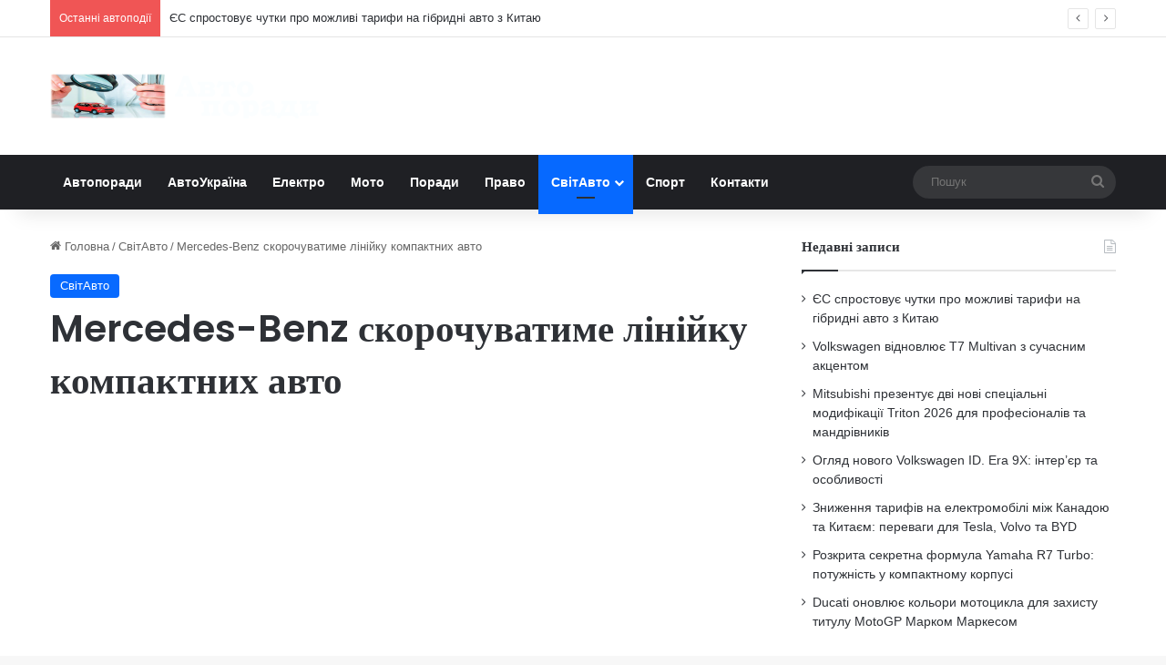

--- FILE ---
content_type: text/html; charset=UTF-8
request_url: https://autoporady.com/mercedes-benz-skorochuvatyme-linijku-kompaktnyh-avto/
body_size: 21884
content:
<!DOCTYPE html><html lang="uk" class="" data-skin="light"><head><meta charset="UTF-8" />
 <script src="https://www.googletagmanager.com/gtag/js?id=G-DP3LXFS5Q6" defer data-deferred="1"></script> <script src="[data-uri]" defer></script> <link rel="profile" href="https://gmpg.org/xfn/11" /><meta name='robots' content='index, follow, max-image-preview:large, max-snippet:-1, max-video-preview:-1' /><title>Mercedes-Benz скорочуватиме лінійку компактних авто - Автопоради - твій гід у світі авто</title><link rel="canonical" href="https://autoporady.com/mercedes-benz-skorochuvatyme-linijku-kompaktnyh-avto/" /><meta property="og:locale" content="uk_UA" /><meta property="og:type" content="article" /><meta property="og:title" content="Mercedes-Benz скорочуватиме лінійку компактних авто - Автопоради - твій гід у світі авто" /><meta property="og:description" content="Mercedes-Benz представить нові компактні моделі у 2023 році. Натомість лнійка компактних автомобілів Mercedes-Benz найближчими роками скоротиться з семи до чотирьох моделей. Компанія Mercedes-Benz розсекретить компактний автомобіль нового покоління у 2023 році. Це у розмові з Automotive News підтвердив голова німецької марки Ола Калленіус. За його словами, інвестиції в розвиток лінійки компактів не припиняться, проте автовиробник &hellip;" /><meta property="og:url" content="https://autoporady.com/mercedes-benz-skorochuvatyme-linijku-kompaktnyh-avto/" /><meta property="og:site_name" content="Автопоради - твій гід у світі авто" /><meta property="article:publisher" content="https://www.facebook.com/autoporady/" /><meta property="article:published_time" content="2023-02-21T07:30:57+00:00" /><meta property="og:image" content="https://autoporady.com/wp-content/uploads/2023/02/image-23.jpg" /><meta property="og:image:width" content="720" /><meta property="og:image:height" content="405" /><meta property="og:image:type" content="image/jpeg" /><meta name="author" content="Андрій Загородній" /><meta name="twitter:card" content="summary_large_image" /><meta name="twitter:label1" content="Написано" /><meta name="twitter:data1" content="Андрій Загородній" /> <script type="application/ld+json" class="yoast-schema-graph">{"@context":"https://schema.org","@graph":[{"@type":"Article","@id":"https://autoporady.com/mercedes-benz-skorochuvatyme-linijku-kompaktnyh-avto/#article","isPartOf":{"@id":"https://autoporady.com/mercedes-benz-skorochuvatyme-linijku-kompaktnyh-avto/"},"author":{"name":"Андрій Загородній","@id":"https://autoporady.com/#/schema/person/51cfe4da814d0b71f98957f525653a10"},"headline":"Mercedes-Benz скорочуватиме лінійку компактних авто","datePublished":"2023-02-21T07:30:57+00:00","mainEntityOfPage":{"@id":"https://autoporady.com/mercedes-benz-skorochuvatyme-linijku-kompaktnyh-avto/"},"wordCount":231,"commentCount":0,"publisher":{"@id":"https://autoporady.com/#organization"},"image":{"@id":"https://autoporady.com/mercedes-benz-skorochuvatyme-linijku-kompaktnyh-avto/#primaryimage"},"thumbnailUrl":"https://autoporady.com/wp-content/uploads/2023/02/image-23.jpg","articleSection":["СвітАвто"],"inLanguage":"uk","potentialAction":[{"@type":"CommentAction","name":"Comment","target":["https://autoporady.com/mercedes-benz-skorochuvatyme-linijku-kompaktnyh-avto/#respond"]}]},{"@type":"WebPage","@id":"https://autoporady.com/mercedes-benz-skorochuvatyme-linijku-kompaktnyh-avto/","url":"https://autoporady.com/mercedes-benz-skorochuvatyme-linijku-kompaktnyh-avto/","name":"Mercedes-Benz скорочуватиме лінійку компактних авто - Автопоради - твій гід у світі авто","isPartOf":{"@id":"https://autoporady.com/#website"},"primaryImageOfPage":{"@id":"https://autoporady.com/mercedes-benz-skorochuvatyme-linijku-kompaktnyh-avto/#primaryimage"},"image":{"@id":"https://autoporady.com/mercedes-benz-skorochuvatyme-linijku-kompaktnyh-avto/#primaryimage"},"thumbnailUrl":"https://autoporady.com/wp-content/uploads/2023/02/image-23.jpg","datePublished":"2023-02-21T07:30:57+00:00","breadcrumb":{"@id":"https://autoporady.com/mercedes-benz-skorochuvatyme-linijku-kompaktnyh-avto/#breadcrumb"},"inLanguage":"uk","potentialAction":[{"@type":"ReadAction","target":["https://autoporady.com/mercedes-benz-skorochuvatyme-linijku-kompaktnyh-avto/"]}]},{"@type":"ImageObject","inLanguage":"uk","@id":"https://autoporady.com/mercedes-benz-skorochuvatyme-linijku-kompaktnyh-avto/#primaryimage","url":"https://autoporady.com/wp-content/uploads/2023/02/image-23.jpg","contentUrl":"https://autoporady.com/wp-content/uploads/2023/02/image-23.jpg","width":720,"height":405},{"@type":"BreadcrumbList","@id":"https://autoporady.com/mercedes-benz-skorochuvatyme-linijku-kompaktnyh-avto/#breadcrumb","itemListElement":[{"@type":"ListItem","position":1,"name":"Головна Сторінка","item":"https://autoporady.com/"},{"@type":"ListItem","position":2,"name":"Mercedes-Benz скорочуватиме лінійку компактних авто"}]},{"@type":"WebSite","@id":"https://autoporady.com/#website","url":"https://autoporady.com/","name":"Автопоради - твій гід у світі авто","description":"Електрокари, поради по ремонту, право та огляд автомобілів","publisher":{"@id":"https://autoporady.com/#organization"},"potentialAction":[{"@type":"SearchAction","target":{"@type":"EntryPoint","urlTemplate":"https://autoporady.com/?s={search_term_string}"},"query-input":{"@type":"PropertyValueSpecification","valueRequired":true,"valueName":"search_term_string"}}],"inLanguage":"uk"},{"@type":"Organization","@id":"https://autoporady.com/#organization","name":"Автопоради - твій гід у світі авто","url":"https://autoporady.com/","logo":{"@type":"ImageObject","inLanguage":"uk","@id":"https://autoporady.com/#/schema/logo/image/","url":"https://autoporady.com/wp-content/uploads/2020/09/logo.png","contentUrl":"https://autoporady.com/wp-content/uploads/2020/09/logo.png","width":180,"height":90,"caption":"Автопоради - твій гід у світі авто"},"image":{"@id":"https://autoporady.com/#/schema/logo/image/"},"sameAs":["https://www.facebook.com/autoporady/"]},{"@type":"Person","@id":"https://autoporady.com/#/schema/person/51cfe4da814d0b71f98957f525653a10","name":"Андрій Загородній","image":{"@type":"ImageObject","inLanguage":"uk","@id":"https://autoporady.com/#/schema/person/image/","url":"https://secure.gravatar.com/avatar/3b8b3405193ec0d1e06c7b02b904a6eae6ecf3534b23cd8946ee8406b539c5b1?s=96&d=mm&r=g","contentUrl":"https://secure.gravatar.com/avatar/3b8b3405193ec0d1e06c7b02b904a6eae6ecf3534b23cd8946ee8406b539c5b1?s=96&d=mm&r=g","caption":"Андрій Загородній"},"sameAs":["https://autoporady.com"],"url":"https://autoporady.com/author/poradeavto5678k/"}]}</script> <link rel="alternate" type="application/rss+xml" title="Автопоради - твій гід у світі авто &raquo; стрічка" href="https://autoporady.com/feed/" /><link rel="alternate" type="application/rss+xml" title="Автопоради - твій гід у світі авто &raquo; Канал коментарів" href="https://autoporady.com/comments/feed/" /><link rel="alternate" type="application/rss+xml" title="Автопоради - твій гід у світі авто &raquo; Mercedes-Benz скорочуватиме лінійку компактних авто Канал коментарів" href="https://autoporady.com/mercedes-benz-skorochuvatyme-linijku-kompaktnyh-avto/feed/" /><style type="text/css">:root{				
			--tie-preset-gradient-1: linear-gradient(135deg, rgba(6, 147, 227, 1) 0%, rgb(155, 81, 224) 100%);
			--tie-preset-gradient-2: linear-gradient(135deg, rgb(122, 220, 180) 0%, rgb(0, 208, 130) 100%);
			--tie-preset-gradient-3: linear-gradient(135deg, rgba(252, 185, 0, 1) 0%, rgba(255, 105, 0, 1) 100%);
			--tie-preset-gradient-4: linear-gradient(135deg, rgba(255, 105, 0, 1) 0%, rgb(207, 46, 46) 100%);
			--tie-preset-gradient-5: linear-gradient(135deg, rgb(238, 238, 238) 0%, rgb(169, 184, 195) 100%);
			--tie-preset-gradient-6: linear-gradient(135deg, rgb(74, 234, 220) 0%, rgb(151, 120, 209) 20%, rgb(207, 42, 186) 40%, rgb(238, 44, 130) 60%, rgb(251, 105, 98) 80%, rgb(254, 248, 76) 100%);
			--tie-preset-gradient-7: linear-gradient(135deg, rgb(255, 206, 236) 0%, rgb(152, 150, 240) 100%);
			--tie-preset-gradient-8: linear-gradient(135deg, rgb(254, 205, 165) 0%, rgb(254, 45, 45) 50%, rgb(107, 0, 62) 100%);
			--tie-preset-gradient-9: linear-gradient(135deg, rgb(255, 203, 112) 0%, rgb(199, 81, 192) 50%, rgb(65, 88, 208) 100%);
			--tie-preset-gradient-10: linear-gradient(135deg, rgb(255, 245, 203) 0%, rgb(182, 227, 212) 50%, rgb(51, 167, 181) 100%);
			--tie-preset-gradient-11: linear-gradient(135deg, rgb(202, 248, 128) 0%, rgb(113, 206, 126) 100%);
			--tie-preset-gradient-12: linear-gradient(135deg, rgb(2, 3, 129) 0%, rgb(40, 116, 252) 100%);
			--tie-preset-gradient-13: linear-gradient(135deg, #4D34FA, #ad34fa);
			--tie-preset-gradient-14: linear-gradient(135deg, #0057FF, #31B5FF);
			--tie-preset-gradient-15: linear-gradient(135deg, #FF007A, #FF81BD);
			--tie-preset-gradient-16: linear-gradient(135deg, #14111E, #4B4462);
			--tie-preset-gradient-17: linear-gradient(135deg, #F32758, #FFC581);

			
					--main-nav-background: #1f2024;
					--main-nav-secondry-background: rgba(0,0,0,0.2);
					--main-nav-primary-color: #0088ff;
					--main-nav-contrast-primary-color: #FFFFFF;
					--main-nav-text-color: #FFFFFF;
					--main-nav-secondry-text-color: rgba(225,255,255,0.5);
					--main-nav-main-border-color: rgba(255,255,255,0.07);
					--main-nav-secondry-border-color: rgba(255,255,255,0.04);
				
			}</style><link rel="alternate" title="oEmbed (JSON)" type="application/json+oembed" href="https://autoporady.com/wp-json/oembed/1.0/embed?url=https%3A%2F%2Fautoporady.com%2Fmercedes-benz-skorochuvatyme-linijku-kompaktnyh-avto%2F" /><link rel="alternate" title="oEmbed (XML)" type="text/xml+oembed" href="https://autoporady.com/wp-json/oembed/1.0/embed?url=https%3A%2F%2Fautoporady.com%2Fmercedes-benz-skorochuvatyme-linijku-kompaktnyh-avto%2F&#038;format=xml" /><meta name="viewport" content="width=device-width, initial-scale=1.0" /><style id='wp-img-auto-sizes-contain-inline-css' type='text/css'>img:is([sizes=auto i],[sizes^="auto," i]){contain-intrinsic-size:3000px 1500px}
/*# sourceURL=wp-img-auto-sizes-contain-inline-css */</style><link data-optimized="2" rel="stylesheet" href="https://autoporady.com/wp-content/litespeed/css/e2160a7a38a3fc1e8a11f4db25672411.css?ver=38ed0" /><style id='wp-emoji-styles-inline-css' type='text/css'>img.wp-smiley, img.emoji {
		display: inline !important;
		border: none !important;
		box-shadow: none !important;
		height: 1em !important;
		width: 1em !important;
		margin: 0 0.07em !important;
		vertical-align: -0.1em !important;
		background: none !important;
		padding: 0 !important;
	}
/*# sourceURL=wp-emoji-styles-inline-css */</style><style id='global-styles-inline-css' type='text/css'>:root{--wp--preset--aspect-ratio--square: 1;--wp--preset--aspect-ratio--4-3: 4/3;--wp--preset--aspect-ratio--3-4: 3/4;--wp--preset--aspect-ratio--3-2: 3/2;--wp--preset--aspect-ratio--2-3: 2/3;--wp--preset--aspect-ratio--16-9: 16/9;--wp--preset--aspect-ratio--9-16: 9/16;--wp--preset--color--black: #000000;--wp--preset--color--cyan-bluish-gray: #abb8c3;--wp--preset--color--white: #ffffff;--wp--preset--color--pale-pink: #f78da7;--wp--preset--color--vivid-red: #cf2e2e;--wp--preset--color--luminous-vivid-orange: #ff6900;--wp--preset--color--luminous-vivid-amber: #fcb900;--wp--preset--color--light-green-cyan: #7bdcb5;--wp--preset--color--vivid-green-cyan: #00d084;--wp--preset--color--pale-cyan-blue: #8ed1fc;--wp--preset--color--vivid-cyan-blue: #0693e3;--wp--preset--color--vivid-purple: #9b51e0;--wp--preset--gradient--vivid-cyan-blue-to-vivid-purple: linear-gradient(135deg,rgb(6,147,227) 0%,rgb(155,81,224) 100%);--wp--preset--gradient--light-green-cyan-to-vivid-green-cyan: linear-gradient(135deg,rgb(122,220,180) 0%,rgb(0,208,130) 100%);--wp--preset--gradient--luminous-vivid-amber-to-luminous-vivid-orange: linear-gradient(135deg,rgb(252,185,0) 0%,rgb(255,105,0) 100%);--wp--preset--gradient--luminous-vivid-orange-to-vivid-red: linear-gradient(135deg,rgb(255,105,0) 0%,rgb(207,46,46) 100%);--wp--preset--gradient--very-light-gray-to-cyan-bluish-gray: linear-gradient(135deg,rgb(238,238,238) 0%,rgb(169,184,195) 100%);--wp--preset--gradient--cool-to-warm-spectrum: linear-gradient(135deg,rgb(74,234,220) 0%,rgb(151,120,209) 20%,rgb(207,42,186) 40%,rgb(238,44,130) 60%,rgb(251,105,98) 80%,rgb(254,248,76) 100%);--wp--preset--gradient--blush-light-purple: linear-gradient(135deg,rgb(255,206,236) 0%,rgb(152,150,240) 100%);--wp--preset--gradient--blush-bordeaux: linear-gradient(135deg,rgb(254,205,165) 0%,rgb(254,45,45) 50%,rgb(107,0,62) 100%);--wp--preset--gradient--luminous-dusk: linear-gradient(135deg,rgb(255,203,112) 0%,rgb(199,81,192) 50%,rgb(65,88,208) 100%);--wp--preset--gradient--pale-ocean: linear-gradient(135deg,rgb(255,245,203) 0%,rgb(182,227,212) 50%,rgb(51,167,181) 100%);--wp--preset--gradient--electric-grass: linear-gradient(135deg,rgb(202,248,128) 0%,rgb(113,206,126) 100%);--wp--preset--gradient--midnight: linear-gradient(135deg,rgb(2,3,129) 0%,rgb(40,116,252) 100%);--wp--preset--font-size--small: 13px;--wp--preset--font-size--medium: 20px;--wp--preset--font-size--large: 36px;--wp--preset--font-size--x-large: 42px;--wp--preset--spacing--20: 0.44rem;--wp--preset--spacing--30: 0.67rem;--wp--preset--spacing--40: 1rem;--wp--preset--spacing--50: 1.5rem;--wp--preset--spacing--60: 2.25rem;--wp--preset--spacing--70: 3.38rem;--wp--preset--spacing--80: 5.06rem;--wp--preset--shadow--natural: 6px 6px 9px rgba(0, 0, 0, 0.2);--wp--preset--shadow--deep: 12px 12px 50px rgba(0, 0, 0, 0.4);--wp--preset--shadow--sharp: 6px 6px 0px rgba(0, 0, 0, 0.2);--wp--preset--shadow--outlined: 6px 6px 0px -3px rgb(255, 255, 255), 6px 6px rgb(0, 0, 0);--wp--preset--shadow--crisp: 6px 6px 0px rgb(0, 0, 0);}:where(.is-layout-flex){gap: 0.5em;}:where(.is-layout-grid){gap: 0.5em;}body .is-layout-flex{display: flex;}.is-layout-flex{flex-wrap: wrap;align-items: center;}.is-layout-flex > :is(*, div){margin: 0;}body .is-layout-grid{display: grid;}.is-layout-grid > :is(*, div){margin: 0;}:where(.wp-block-columns.is-layout-flex){gap: 2em;}:where(.wp-block-columns.is-layout-grid){gap: 2em;}:where(.wp-block-post-template.is-layout-flex){gap: 1.25em;}:where(.wp-block-post-template.is-layout-grid){gap: 1.25em;}.has-black-color{color: var(--wp--preset--color--black) !important;}.has-cyan-bluish-gray-color{color: var(--wp--preset--color--cyan-bluish-gray) !important;}.has-white-color{color: var(--wp--preset--color--white) !important;}.has-pale-pink-color{color: var(--wp--preset--color--pale-pink) !important;}.has-vivid-red-color{color: var(--wp--preset--color--vivid-red) !important;}.has-luminous-vivid-orange-color{color: var(--wp--preset--color--luminous-vivid-orange) !important;}.has-luminous-vivid-amber-color{color: var(--wp--preset--color--luminous-vivid-amber) !important;}.has-light-green-cyan-color{color: var(--wp--preset--color--light-green-cyan) !important;}.has-vivid-green-cyan-color{color: var(--wp--preset--color--vivid-green-cyan) !important;}.has-pale-cyan-blue-color{color: var(--wp--preset--color--pale-cyan-blue) !important;}.has-vivid-cyan-blue-color{color: var(--wp--preset--color--vivid-cyan-blue) !important;}.has-vivid-purple-color{color: var(--wp--preset--color--vivid-purple) !important;}.has-black-background-color{background-color: var(--wp--preset--color--black) !important;}.has-cyan-bluish-gray-background-color{background-color: var(--wp--preset--color--cyan-bluish-gray) !important;}.has-white-background-color{background-color: var(--wp--preset--color--white) !important;}.has-pale-pink-background-color{background-color: var(--wp--preset--color--pale-pink) !important;}.has-vivid-red-background-color{background-color: var(--wp--preset--color--vivid-red) !important;}.has-luminous-vivid-orange-background-color{background-color: var(--wp--preset--color--luminous-vivid-orange) !important;}.has-luminous-vivid-amber-background-color{background-color: var(--wp--preset--color--luminous-vivid-amber) !important;}.has-light-green-cyan-background-color{background-color: var(--wp--preset--color--light-green-cyan) !important;}.has-vivid-green-cyan-background-color{background-color: var(--wp--preset--color--vivid-green-cyan) !important;}.has-pale-cyan-blue-background-color{background-color: var(--wp--preset--color--pale-cyan-blue) !important;}.has-vivid-cyan-blue-background-color{background-color: var(--wp--preset--color--vivid-cyan-blue) !important;}.has-vivid-purple-background-color{background-color: var(--wp--preset--color--vivid-purple) !important;}.has-black-border-color{border-color: var(--wp--preset--color--black) !important;}.has-cyan-bluish-gray-border-color{border-color: var(--wp--preset--color--cyan-bluish-gray) !important;}.has-white-border-color{border-color: var(--wp--preset--color--white) !important;}.has-pale-pink-border-color{border-color: var(--wp--preset--color--pale-pink) !important;}.has-vivid-red-border-color{border-color: var(--wp--preset--color--vivid-red) !important;}.has-luminous-vivid-orange-border-color{border-color: var(--wp--preset--color--luminous-vivid-orange) !important;}.has-luminous-vivid-amber-border-color{border-color: var(--wp--preset--color--luminous-vivid-amber) !important;}.has-light-green-cyan-border-color{border-color: var(--wp--preset--color--light-green-cyan) !important;}.has-vivid-green-cyan-border-color{border-color: var(--wp--preset--color--vivid-green-cyan) !important;}.has-pale-cyan-blue-border-color{border-color: var(--wp--preset--color--pale-cyan-blue) !important;}.has-vivid-cyan-blue-border-color{border-color: var(--wp--preset--color--vivid-cyan-blue) !important;}.has-vivid-purple-border-color{border-color: var(--wp--preset--color--vivid-purple) !important;}.has-vivid-cyan-blue-to-vivid-purple-gradient-background{background: var(--wp--preset--gradient--vivid-cyan-blue-to-vivid-purple) !important;}.has-light-green-cyan-to-vivid-green-cyan-gradient-background{background: var(--wp--preset--gradient--light-green-cyan-to-vivid-green-cyan) !important;}.has-luminous-vivid-amber-to-luminous-vivid-orange-gradient-background{background: var(--wp--preset--gradient--luminous-vivid-amber-to-luminous-vivid-orange) !important;}.has-luminous-vivid-orange-to-vivid-red-gradient-background{background: var(--wp--preset--gradient--luminous-vivid-orange-to-vivid-red) !important;}.has-very-light-gray-to-cyan-bluish-gray-gradient-background{background: var(--wp--preset--gradient--very-light-gray-to-cyan-bluish-gray) !important;}.has-cool-to-warm-spectrum-gradient-background{background: var(--wp--preset--gradient--cool-to-warm-spectrum) !important;}.has-blush-light-purple-gradient-background{background: var(--wp--preset--gradient--blush-light-purple) !important;}.has-blush-bordeaux-gradient-background{background: var(--wp--preset--gradient--blush-bordeaux) !important;}.has-luminous-dusk-gradient-background{background: var(--wp--preset--gradient--luminous-dusk) !important;}.has-pale-ocean-gradient-background{background: var(--wp--preset--gradient--pale-ocean) !important;}.has-electric-grass-gradient-background{background: var(--wp--preset--gradient--electric-grass) !important;}.has-midnight-gradient-background{background: var(--wp--preset--gradient--midnight) !important;}.has-small-font-size{font-size: var(--wp--preset--font-size--small) !important;}.has-medium-font-size{font-size: var(--wp--preset--font-size--medium) !important;}.has-large-font-size{font-size: var(--wp--preset--font-size--large) !important;}.has-x-large-font-size{font-size: var(--wp--preset--font-size--x-large) !important;}
/*# sourceURL=global-styles-inline-css */</style><style id='classic-theme-styles-inline-css' type='text/css'>/*! This file is auto-generated */
.wp-block-button__link{color:#fff;background-color:#32373c;border-radius:9999px;box-shadow:none;text-decoration:none;padding:calc(.667em + 2px) calc(1.333em + 2px);font-size:1.125em}.wp-block-file__button{background:#32373c;color:#fff;text-decoration:none}
/*# sourceURL=/wp-includes/css/classic-themes.min.css */</style><style id='tie-css-print-inline-css' type='text/css'>.wf-active .logo-text,.wf-active h1,.wf-active h2,.wf-active h3,.wf-active h4,.wf-active h5,.wf-active h6,.wf-active .the-subtitle{font-family: 'Poppins';}#header-notification-bar{background: var( --tie-preset-gradient-13 );}#header-notification-bar{--tie-buttons-color: #FFFFFF;--tie-buttons-border-color: #FFFFFF;--tie-buttons-hover-color: #e1e1e1;--tie-buttons-hover-text: #000000;}#header-notification-bar{--tie-buttons-text: #000000;}.tie-cat-38,.tie-cat-item-38 > span{background-color:#e67e22 !important;color:#FFFFFF !important;}.tie-cat-38:after{border-top-color:#e67e22 !important;}.tie-cat-38:hover{background-color:#c86004 !important;}.tie-cat-38:hover:after{border-top-color:#c86004 !important;}.tie-cat-39,.tie-cat-item-39 > span{background-color:#2ecc71 !important;color:#FFFFFF !important;}.tie-cat-39:after{border-top-color:#2ecc71 !important;}.tie-cat-39:hover{background-color:#10ae53 !important;}.tie-cat-39:hover:after{border-top-color:#10ae53 !important;}.tie-cat-40,.tie-cat-item-40 > span{background-color:#9b59b6 !important;color:#FFFFFF !important;}.tie-cat-40:after{border-top-color:#9b59b6 !important;}.tie-cat-40:hover{background-color:#7d3b98 !important;}.tie-cat-40:hover:after{border-top-color:#7d3b98 !important;}.tie-cat-41,.tie-cat-item-41 > span{background-color:#34495e !important;color:#FFFFFF !important;}.tie-cat-41:after{border-top-color:#34495e !important;}.tie-cat-41:hover{background-color:#162b40 !important;}.tie-cat-41:hover:after{border-top-color:#162b40 !important;}.tie-cat-42,.tie-cat-item-42 > span{background-color:#795548 !important;color:#FFFFFF !important;}.tie-cat-42:after{border-top-color:#795548 !important;}.tie-cat-42:hover{background-color:#5b372a !important;}.tie-cat-42:hover:after{border-top-color:#5b372a !important;}.tie-cat-43,.tie-cat-item-43 > span{background-color:#4CAF50 !important;color:#FFFFFF !important;}.tie-cat-43:after{border-top-color:#4CAF50 !important;}.tie-cat-43:hover{background-color:#2e9132 !important;}.tie-cat-43:hover:after{border-top-color:#2e9132 !important;}
/*# sourceURL=tie-css-print-inline-css */</style> <script type="text/javascript" src="https://autoporady.com/wp-includes/js/jquery/jquery.min.js?ver=3.7.1" id="jquery-core-js"></script> <link rel="https://api.w.org/" href="https://autoporady.com/wp-json/" /><link rel="alternate" title="JSON" type="application/json" href="https://autoporady.com/wp-json/wp/v2/posts/46304" /><link rel="EditURI" type="application/rsd+xml" title="RSD" href="https://autoporady.com/xmlrpc.php?rsd" /><meta name="generator" content="WordPress 6.9" /><link rel='shortlink' href='https://autoporady.com/?p=46304' /><meta http-equiv="X-UA-Compatible" content="IE=edge"><script async src="https://pagead2.googlesyndication.com/pagead/js/adsbygoogle.js?client=ca-pub-7902354993906533"
     crossorigin="anonymous"></script> <meta name="google-site-verification" content="sczAIaamZW2dlSsN1T_9Dlw3rnknayxN22oqdescH4g" /><link rel="icon" href="https://autoporady.com/wp-content/uploads/2024/11/cropped-ico-150x150.png" sizes="32x32" /><link rel="icon" href="https://autoporady.com/wp-content/uploads/2024/11/cropped-ico-300x300.png" sizes="192x192" /><link rel="apple-touch-icon" href="https://autoporady.com/wp-content/uploads/2024/11/cropped-ico-300x300.png" /><meta name="msapplication-TileImage" content="https://autoporady.com/wp-content/uploads/2024/11/cropped-ico-300x300.png" /></head><body id="tie-body" class="wp-singular post-template-default single single-post postid-46304 single-format-standard wp-theme-jannah wrapper-has-shadow block-head-1 magazine2 is-thumb-overlay-disabled is-desktop is-header-layout-3 sidebar-right has-sidebar post-layout-1 narrow-title-narrow-media has-mobile-share"><div class="background-overlay"><div id="tie-container" class="site tie-container"><div id="tie-wrapper"><header id="theme-header" class="theme-header header-layout-3 main-nav-dark main-nav-default-dark main-nav-below no-stream-item top-nav-active top-nav-light top-nav-default-light top-nav-above has-shadow has-normal-width-logo mobile-header-default"><nav id="top-nav"  class="has-breaking top-nav header-nav has-breaking-news" aria-label="Secondary Navigation"><div class="container"><div class="topbar-wrapper"><div class="tie-alignleft"><div class="breaking controls-is-active"><span class="breaking-title">
<span class="tie-icon-bolt breaking-icon" aria-hidden="true"></span>
<span class="breaking-title-text">Останні автоподії</span>
</span><ul id="breaking-news-in-header" class="breaking-news" data-type="reveal" data-arrows="true"><li class="news-item">
<a href="https://autoporady.com/yes-sprostovuye-chutky-pro-mozhlyvi-taryfy-na-gibrydni-avto-z-kytayu/">ЄС спростовує чутки про можливі тарифи на гібридні авто з Китаю</a></li><li class="news-item">
<a href="https://autoporady.com/volkswagen-vidnovlyuye-t7-multivan-z-suchasnym-akczentom/">Volkswagen відновлює T7 Multivan з сучасним акцентом</a></li><li class="news-item">
<a href="https://autoporady.com/mitsubishi-prezentuye-dvi-novi-speczialni-modyfikacziyi-triton-2026-dlya-profesionaliv-ta-mandrivnykiv/">Mitsubishi презентує дві нові спеціальні модифікації Triton 2026 для професіоналів та мандрівників</a></li><li class="news-item">
<a href="https://autoporady.com/oglyad-novogo-volkswagen-id-era-9x-interyer-ta-osoblyvosti/">Огляд нового Volkswagen ID. Era 9X: інтер&#8217;єр та особливості</a></li><li class="news-item">
<a href="https://autoporady.com/znyzhennya-taryfiv-na-elektromobili-mizh-kanadoyu-ta-kytayem-perevagy-dlya-tesla-volvo-ta-byd/">Зниження тарифів на електромобілі між Канадою та Китаєм: переваги для Tesla, Volvo та BYD</a></li><li class="news-item">
<a href="https://autoporady.com/rozkryta-sekretna-formula-yamaha-r7-turbo-potuzhnist-u-kompaktnomu-korpusi/">Розкрита секретна формула Yamaha R7 Turbo: потужність у компактному корпусі</a></li><li class="news-item">
<a href="https://autoporady.com/ducati-onovlyuye-kolory-motoczykla-dlya-zahystu-tytulu-motogp-markom-markesom/">Ducati оновлює кольори мотоцикла для захисту титулу MotoGP Марком Маркесом</a></li><li class="news-item">
<a href="https://autoporady.com/nimeczki-avtovyrobnyky-zaklykayut-do-dij-cherez-myta-ssha-na-grenlandiyu/">Німецькі автовиробники закликають до дій через мита США на Гренландію</a></li><li class="news-item">
<a href="https://autoporady.com/yak-zmina-derzhavnyh-subsydij-vplynula-na-rynok-elektromobiliv-u-ssha/">Як зміна державних субсидій вплинула на ринок електромобілів у США</a></li><li class="news-item">
<a href="https://autoporady.com/majbutnye-vodnevyh-tehnologij-nimechchyny-navishho-krayini-vodneva-magistral/">Майбутнє водневих технологій Німеччини: навіщо країні воднева магістраль?</a></li></ul></div></div><div class="tie-alignright"></div></div></div></nav><div class="container header-container"><div class="tie-row logo-row"><div class="logo-wrapper"><div class="tie-col-md-4 logo-container clearfix"><div id="logo" class="image-logo" >
<a title="Автопоради - твій гід у світі авто" href="https://autoporady.com/">
<picture class="tie-logo-default tie-logo-picture">
<source class="tie-logo-source-default tie-logo-source" srcset="https://autoporady.com/wp-content/uploads/2020/09/logo.png 2x, https://autoporady.com/wp-content/uploads/2024/11/logo.png 1x">
<img data-lazyloaded="1" src="[data-uri]" class="tie-logo-img-default tie-logo-img" data-src="https://autoporady.com/wp-content/uploads/2024/11/logo.png" alt="Автопоради - твій гід у світі авто" width="300" height="49" style="max-height:49px !important; width: auto;" /><noscript><img class="tie-logo-img-default tie-logo-img" src="https://autoporady.com/wp-content/uploads/2024/11/logo.png" alt="Автопоради - твій гід у світі авто" width="300" height="49" style="max-height:49px !important; width: auto;" /></noscript>
</picture>
</a></div><div id="mobile-header-components-area_2" class="mobile-header-components"><ul class="components"><li class="mobile-component_menu custom-menu-link"><a href="#" id="mobile-menu-icon" class=""><span class="tie-mobile-menu-icon nav-icon is-layout-1"></span><span class="screen-reader-text">Меню</span></a></li></ul></div></div></div></div></div><div class="main-nav-wrapper"><nav id="main-nav" data-skin="search-in-main-nav" class="main-nav header-nav live-search-parent menu-style-default menu-style-solid-bg"  aria-label="Primary Navigation"><div class="container"><div class="main-menu-wrapper"><div id="menu-components-wrap"><div class="main-menu main-menu-wrap"><div id="main-nav-menu" class="main-menu header-menu"><ul id="menu-glavnoe-menyu" class="menu"><li id="menu-item-4888" class="menu-item menu-item-type-post_type menu-item-object-page menu-item-home menu-item-4888"><a href="https://autoporady.com/">Автопоради</a></li><li id="menu-item-4890" class="menu-item menu-item-type-taxonomy menu-item-object-category menu-item-4890"><a href="https://autoporady.com/avtoukraina/">АвтоУкраїна</a></li><li id="menu-item-4892" class="menu-item menu-item-type-taxonomy menu-item-object-category menu-item-4892"><a href="https://autoporady.com/elektro/">Електро</a></li><li id="menu-item-4893" class="menu-item menu-item-type-taxonomy menu-item-object-category menu-item-4893"><a href="https://autoporady.com/moto/">Мото</a></li><li id="menu-item-4895" class="menu-item menu-item-type-taxonomy menu-item-object-category menu-item-4895"><a href="https://autoporady.com/porady/">Поради</a></li><li id="menu-item-4896" class="menu-item menu-item-type-taxonomy menu-item-object-category menu-item-4896"><a href="https://autoporady.com/pravo/">Право</a></li><li id="menu-item-4897" class="menu-item menu-item-type-taxonomy menu-item-object-category current-post-ancestor current-menu-parent current-post-parent menu-item-has-children menu-item-4897 tie-current-menu"><a href="https://autoporady.com/svitavto/">СвітАвто</a><ul class="sub-menu menu-sub-content"><li id="menu-item-4894" class="menu-item menu-item-type-taxonomy menu-item-object-category menu-item-4894"><a href="https://autoporady.com/ohliad/">Огляд</a></li><li id="menu-item-4889" class="menu-item menu-item-type-taxonomy menu-item-object-category menu-item-4889"><a href="https://autoporady.com/mitsubishi/">Mitsubishi</a></li><li id="menu-item-4900" class="menu-item menu-item-type-taxonomy menu-item-object-category menu-item-4900"><a href="https://autoporady.com/foto-video/">Фото/відео</a></li><li id="menu-item-4901" class="menu-item menu-item-type-taxonomy menu-item-object-category menu-item-4901"><a href="https://autoporady.com/tsikavynky/">Цікавинки</a></li><li id="menu-item-4899" class="menu-item menu-item-type-taxonomy menu-item-object-category menu-item-4899"><a href="https://autoporady.com/tiuninh/">Тюнінг</a></li></ul></li><li id="menu-item-4898" class="menu-item menu-item-type-taxonomy menu-item-object-category menu-item-4898"><a href="https://autoporady.com/sport/">Спорт</a></li><li id="menu-item-55273" class="menu-item menu-item-type-post_type menu-item-object-page menu-item-55273"><a href="https://autoporady.com/kontakty/">Контакти</a></li></ul></div></div><ul class="components"><li class="search-bar menu-item custom-menu-link" aria-label="Search"><form method="get" id="search" action="https://autoporady.com/">
<input id="search-input" class="is-ajax-search"  inputmode="search" type="text" name="s" title="Пошук" placeholder="Пошук" />
<button id="search-submit" type="submit">
<span class="tie-icon-search tie-search-icon" aria-hidden="true"></span>
<span class="screen-reader-text">Пошук</span>
</button></form></li></ul></div></div></div></nav></div></header><div id="content" class="site-content container"><div id="main-content-row" class="tie-row main-content-row"><div class="main-content tie-col-md-8 tie-col-xs-12" role="main"><article id="the-post" class="container-wrapper post-content tie-standard"><header class="entry-header-outer"><nav id="breadcrumb"><a href="https://autoporady.com/"><span class="tie-icon-home" aria-hidden="true"></span> Головна</a><em class="delimiter">/</em><a href="https://autoporady.com/svitavto/">СвітАвто</a><em class="delimiter">/</em><span class="current">Mercedes-Benz скорочуватиме лінійку компактних авто</span></nav><script type="application/ld+json">{"@context":"http:\/\/schema.org","@type":"BreadcrumbList","@id":"#Breadcrumb","itemListElement":[{"@type":"ListItem","position":1,"item":{"name":"\u0413\u043e\u043b\u043e\u0432\u043d\u0430","@id":"https:\/\/autoporady.com\/"}},{"@type":"ListItem","position":2,"item":{"name":"\u0421\u0432\u0456\u0442\u0410\u0432\u0442\u043e","@id":"https:\/\/autoporady.com\/svitavto\/"}}]}</script> <div class="entry-header"><span class="post-cat-wrap"><a class="post-cat tie-cat-73" href="https://autoporady.com/svitavto/">СвітАвто</a></span><h1 class="post-title entry-title">
Mercedes-Benz скорочуватиме лінійку компактних авто</h1><div class="stream-item stream-item-after-post-title"><div class="stream-item-size" style=""><script async src="https://pagead2.googlesyndication.com/pagead/js/adsbygoogle.js?client=ca-pub-7902354993906533"
     crossorigin="anonymous"></script> <ins class="adsbygoogle"
style="display:block; text-align:center;"
data-ad-layout="in-article"
data-ad-format="fluid"
data-ad-client="ca-pub-7902354993906533"
data-ad-slot="7626108967"></ins> <script>(adsbygoogle = window.adsbygoogle || []).push({});</script></div></div><div class="single-post-meta post-meta clearfix"><span class="date meta-item tie-icon">21.02.2023</span><div class="tie-alignright"><span class="meta-comment tie-icon meta-item fa-before">0</span><span class="meta-views meta-item "><span class="tie-icon-fire" aria-hidden="true"></span> 156 </span><span class="meta-reading-time meta-item"><span class="tie-icon-bookmark" aria-hidden="true"></span> 1 minute read</span></div></div></div></header><div  class="featured-area"><div class="featured-area-inner"><figure class="single-featured-image"><img data-lazyloaded="1" src="[data-uri]" width="720" height="405" data-src="https://autoporady.com/wp-content/uploads/2023/02/image-23.jpg" class="attachment-jannah-image-post size-jannah-image-post wp-post-image" alt="" data-main-img="1" decoding="async" fetchpriority="high" data-srcset="https://autoporady.com/wp-content/uploads/2023/02/image-23.jpg 720w, https://autoporady.com/wp-content/uploads/2023/02/image-23-300x169.jpg 300w" data-sizes="(max-width: 720px) 100vw, 720px" /><noscript><img width="720" height="405" src="https://autoporady.com/wp-content/uploads/2023/02/image-23.jpg" class="attachment-jannah-image-post size-jannah-image-post wp-post-image" alt="" data-main-img="1" decoding="async" fetchpriority="high" srcset="https://autoporady.com/wp-content/uploads/2023/02/image-23.jpg 720w, https://autoporady.com/wp-content/uploads/2023/02/image-23-300x169.jpg 300w" sizes="(max-width: 720px) 100vw, 720px" /></noscript></figure></div></div><div class="entry-content entry clearfix"><h2 class="anotation">Mercedes-Benz представить нові компактні моделі у 2023 році. Натомість лнійка компактних автомобілів Mercedes-Benz найближчими роками скоротиться з семи до чотирьох моделей.</h2><p>Компанія Mercedes-Benz розсекретить компактний автомобіль нового покоління у 2023 році. Це у розмові з Automotive News підтвердив голова німецької марки Ола Калленіус.</p><p>За його словами, інвестиції в розвиток лінійки компактів не припиняться, проте автовиробник зосередиться тільки на найуспішніших автомобілях. В результаті перегляду гами машин початкового рівня їх кількість скоротиться з семи до чотирьох.</p><p>Цього року можна чекати на анонс і перші офіційні тизери компактної моделі нового покоління, яка замінить собою актуальні A-Class і B-Class. Відомо, що в основу новинки ляже платформа MMA, яка призначена як для автомобілів з ДВЗ, так і електрифікованих. Виробництво запустять 2024 року.</p><p>Калленіус охарактеризував майбутній компакт як «розкішний автомобіль початкового рівня», іншими словами, він призначений для тих, хто має намір пересісти на машину класом вище. Але і коштуватиме така модель буде дорожче, ніж нинішні A-Class та B-Class.</p><p>У Mercedes-Benz готові до того, що зі скороченням модельної лінійки та збільшенням вартості частка продажу компактних машин до 2026 року значно скоротиться. В даний час, з урахуванням реалізації Smart, такі автомобілі займають частку 29 відсотків у загальному обсязі продажів Mercedes-Benz Group.</p><p>На сьогоднішній день, Mercedes-Benz представлений на європейському ринку сімома компактними моделями: це A-клас, B-клас, седан A-класу, купе CLA, універсал CLA, а також кросовери GLA і GLB.</p><p>Авто24: https://auto.24tv.ua/mercedes_benz_skorochuvatyme_liniiku_kompaktnykh_avto_n43731</p></div><div id="post-extra-info"><div class="theiaStickySidebar"><div class="single-post-meta post-meta clearfix"><span class="date meta-item tie-icon">21.02.2023</span><div class="tie-alignright"><span class="meta-comment tie-icon meta-item fa-before">0</span><span class="meta-views meta-item "><span class="tie-icon-fire" aria-hidden="true"></span> 156 </span><span class="meta-reading-time meta-item"><span class="tie-icon-bookmark" aria-hidden="true"></span> 1 minute read</span></div></div></div></div><div class="clearfix"></div> <script id="tie-schema-json" type="application/ld+json">{"@context":"http:\/\/schema.org","@type":"Article","dateCreated":"2023-02-21T09:30:57+02:00","datePublished":"2023-02-21T09:30:57+02:00","dateModified":"2023-02-21T09:21:46+02:00","headline":"Mercedes-Benz \u0441\u043a\u043e\u0440\u043e\u0447\u0443\u0432\u0430\u0442\u0438\u043c\u0435 \u043b\u0456\u043d\u0456\u0439\u043a\u0443 \u043a\u043e\u043c\u043f\u0430\u043a\u0442\u043d\u0438\u0445 \u0430\u0432\u0442\u043e","name":"Mercedes-Benz \u0441\u043a\u043e\u0440\u043e\u0447\u0443\u0432\u0430\u0442\u0438\u043c\u0435 \u043b\u0456\u043d\u0456\u0439\u043a\u0443 \u043a\u043e\u043c\u043f\u0430\u043a\u0442\u043d\u0438\u0445 \u0430\u0432\u0442\u043e","keywords":[],"url":"https:\/\/autoporady.com\/mercedes-benz-skorochuvatyme-linijku-kompaktnyh-avto\/","description":"Mercedes-Benz \u043f\u0440\u0435\u0434\u0441\u0442\u0430\u0432\u0438\u0442\u044c \u043d\u043e\u0432\u0456 \u043a\u043e\u043c\u043f\u0430\u043a\u0442\u043d\u0456 \u043c\u043e\u0434\u0435\u043b\u0456 \u0443 2023 \u0440\u043e\u0446\u0456. \u041d\u0430\u0442\u043e\u043c\u0456\u0441\u0442\u044c \u043b\u043d\u0456\u0439\u043a\u0430 \u043a\u043e\u043c\u043f\u0430\u043a\u0442\u043d\u0438\u0445 \u0430\u0432\u0442\u043e\u043c\u043e\u0431\u0456\u043b\u0456\u0432 Mercedes-Benz \u043d\u0430\u0439\u0431\u043b\u0438\u0436\u0447\u0438\u043c\u0438 \u0440\u043e\u043a\u0430\u043c\u0438 \u0441\u043a\u043e\u0440\u043e\u0442\u0438\u0442\u044c\u0441\u044f \u0437 \u0441\u0435\u043c\u0438 \u0434\u043e \u0447\u043e\u0442\u0438\u0440\u044c\u043e\u0445 \u043c\u043e\u0434\u0435\u043b\u0435\u0439. \u041a\u043e\u043c\u043f\u0430\u043d\u0456\u044f Mercedes-Benz \u0440\u043e\u0437","copyrightYear":"2023","articleSection":"\u0421\u0432\u0456\u0442\u0410\u0432\u0442\u043e","articleBody":"Mercedes-Benz \u043f\u0440\u0435\u0434\u0441\u0442\u0430\u0432\u0438\u0442\u044c \u043d\u043e\u0432\u0456 \u043a\u043e\u043c\u043f\u0430\u043a\u0442\u043d\u0456 \u043c\u043e\u0434\u0435\u043b\u0456 \u0443 2023 \u0440\u043e\u0446\u0456. \u041d\u0430\u0442\u043e\u043c\u0456\u0441\u0442\u044c \u043b\u043d\u0456\u0439\u043a\u0430 \u043a\u043e\u043c\u043f\u0430\u043a\u0442\u043d\u0438\u0445 \u0430\u0432\u0442\u043e\u043c\u043e\u0431\u0456\u043b\u0456\u0432 Mercedes-Benz \u043d\u0430\u0439\u0431\u043b\u0438\u0436\u0447\u0438\u043c\u0438 \u0440\u043e\u043a\u0430\u043c\u0438 \u0441\u043a\u043e\u0440\u043e\u0442\u0438\u0442\u044c\u0441\u044f \u0437 \u0441\u0435\u043c\u0438 \u0434\u043e \u0447\u043e\u0442\u0438\u0440\u044c\u043e\u0445 \u043c\u043e\u0434\u0435\u043b\u0435\u0439.\r\n\u041a\u043e\u043c\u043f\u0430\u043d\u0456\u044f Mercedes-Benz \u0440\u043e\u0437\u0441\u0435\u043a\u0440\u0435\u0442\u0438\u0442\u044c \u043a\u043e\u043c\u043f\u0430\u043a\u0442\u043d\u0438\u0439 \u0430\u0432\u0442\u043e\u043c\u043e\u0431\u0456\u043b\u044c \u043d\u043e\u0432\u043e\u0433\u043e \u043f\u043e\u043a\u043e\u043b\u0456\u043d\u043d\u044f \u0443 2023 \u0440\u043e\u0446\u0456. \u0426\u0435 \u0443 \u0440\u043e\u0437\u043c\u043e\u0432\u0456 \u0437 Automotive News \u043f\u0456\u0434\u0442\u0432\u0435\u0440\u0434\u0438\u0432 \u0433\u043e\u043b\u043e\u0432\u0430 \u043d\u0456\u043c\u0435\u0446\u044c\u043a\u043e\u0457 \u043c\u0430\u0440\u043a\u0438 \u041e\u043b\u0430 \u041a\u0430\u043b\u043b\u0435\u043d\u0456\u0443\u0441.\r\n\r\n\u0417\u0430 \u0439\u043e\u0433\u043e \u0441\u043b\u043e\u0432\u0430\u043c\u0438, \u0456\u043d\u0432\u0435\u0441\u0442\u0438\u0446\u0456\u0457 \u0432 \u0440\u043e\u0437\u0432\u0438\u0442\u043e\u043a \u043b\u0456\u043d\u0456\u0439\u043a\u0438 \u043a\u043e\u043c\u043f\u0430\u043a\u0442\u0456\u0432 \u043d\u0435 \u043f\u0440\u0438\u043f\u0438\u043d\u044f\u0442\u044c\u0441\u044f, \u043f\u0440\u043e\u0442\u0435 \u0430\u0432\u0442\u043e\u0432\u0438\u0440\u043e\u0431\u043d\u0438\u043a \u0437\u043e\u0441\u0435\u0440\u0435\u0434\u0438\u0442\u044c\u0441\u044f \u0442\u0456\u043b\u044c\u043a\u0438 \u043d\u0430 \u043d\u0430\u0439\u0443\u0441\u043f\u0456\u0448\u043d\u0456\u0448\u0438\u0445 \u0430\u0432\u0442\u043e\u043c\u043e\u0431\u0456\u043b\u044f\u0445. \u0412 \u0440\u0435\u0437\u0443\u043b\u044c\u0442\u0430\u0442\u0456 \u043f\u0435\u0440\u0435\u0433\u043b\u044f\u0434\u0443 \u0433\u0430\u043c\u0438 \u043c\u0430\u0448\u0438\u043d \u043f\u043e\u0447\u0430\u0442\u043a\u043e\u0432\u043e\u0433\u043e \u0440\u0456\u0432\u043d\u044f \u0457\u0445 \u043a\u0456\u043b\u044c\u043a\u0456\u0441\u0442\u044c \u0441\u043a\u043e\u0440\u043e\u0442\u0438\u0442\u044c\u0441\u044f \u0437 \u0441\u0435\u043c\u0438 \u0434\u043e \u0447\u043e\u0442\u0438\u0440\u044c\u043e\u0445.\r\n\r\n\u0426\u044c\u043e\u0433\u043e \u0440\u043e\u043a\u0443 \u043c\u043e\u0436\u043d\u0430 \u0447\u0435\u043a\u0430\u0442\u0438 \u043d\u0430 \u0430\u043d\u043e\u043d\u0441 \u0456 \u043f\u0435\u0440\u0448\u0456 \u043e\u0444\u0456\u0446\u0456\u0439\u043d\u0456 \u0442\u0438\u0437\u0435\u0440\u0438 \u043a\u043e\u043c\u043f\u0430\u043a\u0442\u043d\u043e\u0457 \u043c\u043e\u0434\u0435\u043b\u0456 \u043d\u043e\u0432\u043e\u0433\u043e \u043f\u043e\u043a\u043e\u043b\u0456\u043d\u043d\u044f, \u044f\u043a\u0430 \u0437\u0430\u043c\u0456\u043d\u0438\u0442\u044c \u0441\u043e\u0431\u043e\u044e \u0430\u043a\u0442\u0443\u0430\u043b\u044c\u043d\u0456 A-Class \u0456 B-Class. \u0412\u0456\u0434\u043e\u043c\u043e, \u0449\u043e \u0432 \u043e\u0441\u043d\u043e\u0432\u0443 \u043d\u043e\u0432\u0438\u043d\u043a\u0438 \u043b\u044f\u0436\u0435 \u043f\u043b\u0430\u0442\u0444\u043e\u0440\u043c\u0430 MMA, \u044f\u043a\u0430 \u043f\u0440\u0438\u0437\u043d\u0430\u0447\u0435\u043d\u0430 \u044f\u043a \u0434\u043b\u044f \u0430\u0432\u0442\u043e\u043c\u043e\u0431\u0456\u043b\u0456\u0432 \u0437 \u0414\u0412\u0417, \u0442\u0430\u043a \u0456 \u0435\u043b\u0435\u043a\u0442\u0440\u0438\u0444\u0456\u043a\u043e\u0432\u0430\u043d\u0438\u0445. \u0412\u0438\u0440\u043e\u0431\u043d\u0438\u0446\u0442\u0432\u043e \u0437\u0430\u043f\u0443\u0441\u0442\u044f\u0442\u044c 2024 \u0440\u043e\u043a\u0443.\r\n\r\n\u041a\u0430\u043b\u043b\u0435\u043d\u0456\u0443\u0441 \u043e\u0445\u0430\u0440\u0430\u043a\u0442\u0435\u0440\u0438\u0437\u0443\u0432\u0430\u0432 \u043c\u0430\u0439\u0431\u0443\u0442\u043d\u0456\u0439 \u043a\u043e\u043c\u043f\u0430\u043a\u0442 \u044f\u043a \u00ab\u0440\u043e\u0437\u043a\u0456\u0448\u043d\u0438\u0439 \u0430\u0432\u0442\u043e\u043c\u043e\u0431\u0456\u043b\u044c \u043f\u043e\u0447\u0430\u0442\u043a\u043e\u0432\u043e\u0433\u043e \u0440\u0456\u0432\u043d\u044f\u00bb, \u0456\u043d\u0448\u0438\u043c\u0438 \u0441\u043b\u043e\u0432\u0430\u043c\u0438, \u0432\u0456\u043d \u043f\u0440\u0438\u0437\u043d\u0430\u0447\u0435\u043d\u0438\u0439 \u0434\u043b\u044f \u0442\u0438\u0445, \u0445\u0442\u043e \u043c\u0430\u0454 \u043d\u0430\u043c\u0456\u0440 \u043f\u0435\u0440\u0435\u0441\u0456\u0441\u0442\u0438 \u043d\u0430 \u043c\u0430\u0448\u0438\u043d\u0443 \u043a\u043b\u0430\u0441\u043e\u043c \u0432\u0438\u0449\u0435. \u0410\u043b\u0435 \u0456 \u043a\u043e\u0448\u0442\u0443\u0432\u0430\u0442\u0438\u043c\u0435 \u0442\u0430\u043a\u0430 \u043c\u043e\u0434\u0435\u043b\u044c \u0431\u0443\u0434\u0435 \u0434\u043e\u0440\u043e\u0436\u0447\u0435, \u043d\u0456\u0436 \u043d\u0438\u043d\u0456\u0448\u043d\u0456 A-Class \u0442\u0430 B-Class.\r\n\r\n\u0423 Mercedes-Benz \u0433\u043e\u0442\u043e\u0432\u0456 \u0434\u043e \u0442\u043e\u0433\u043e, \u0449\u043e \u0437\u0456 \u0441\u043a\u043e\u0440\u043e\u0447\u0435\u043d\u043d\u044f\u043c \u043c\u043e\u0434\u0435\u043b\u044c\u043d\u043e\u0457 \u043b\u0456\u043d\u0456\u0439\u043a\u0438 \u0442\u0430 \u0437\u0431\u0456\u043b\u044c\u0448\u0435\u043d\u043d\u044f\u043c \u0432\u0430\u0440\u0442\u043e\u0441\u0442\u0456 \u0447\u0430\u0441\u0442\u043a\u0430 \u043f\u0440\u043e\u0434\u0430\u0436\u0443 \u043a\u043e\u043c\u043f\u0430\u043a\u0442\u043d\u0438\u0445 \u043c\u0430\u0448\u0438\u043d \u0434\u043e 2026 \u0440\u043e\u043a\u0443 \u0437\u043d\u0430\u0447\u043d\u043e \u0441\u043a\u043e\u0440\u043e\u0442\u0438\u0442\u044c\u0441\u044f. \u0412 \u0434\u0430\u043d\u0438\u0439 \u0447\u0430\u0441, \u0437 \u0443\u0440\u0430\u0445\u0443\u0432\u0430\u043d\u043d\u044f\u043c \u0440\u0435\u0430\u043b\u0456\u0437\u0430\u0446\u0456\u0457 Smart, \u0442\u0430\u043a\u0456 \u0430\u0432\u0442\u043e\u043c\u043e\u0431\u0456\u043b\u0456 \u0437\u0430\u0439\u043c\u0430\u044e\u0442\u044c \u0447\u0430\u0441\u0442\u043a\u0443 29 \u0432\u0456\u0434\u0441\u043e\u0442\u043a\u0456\u0432 \u0443 \u0437\u0430\u0433\u0430\u043b\u044c\u043d\u043e\u043c\u0443 \u043e\u0431\u0441\u044f\u0437\u0456 \u043f\u0440\u043e\u0434\u0430\u0436\u0456\u0432 Mercedes-Benz Group.\r\n\r\n\u041d\u0430 \u0441\u044c\u043e\u0433\u043e\u0434\u043d\u0456\u0448\u043d\u0456\u0439 \u0434\u0435\u043d\u044c, Mercedes-Benz \u043f\u0440\u0435\u0434\u0441\u0442\u0430\u0432\u043b\u0435\u043d\u0438\u0439 \u043d\u0430 \u0454\u0432\u0440\u043e\u043f\u0435\u0439\u0441\u044c\u043a\u043e\u043c\u0443 \u0440\u0438\u043d\u043a\u0443 \u0441\u0456\u043c\u043e\u043c\u0430 \u043a\u043e\u043c\u043f\u0430\u043a\u0442\u043d\u0438\u043c\u0438 \u043c\u043e\u0434\u0435\u043b\u044f\u043c\u0438: \u0446\u0435 A-\u043a\u043b\u0430\u0441, B-\u043a\u043b\u0430\u0441, \u0441\u0435\u0434\u0430\u043d A-\u043a\u043b\u0430\u0441\u0443, \u043a\u0443\u043f\u0435 CLA, \u0443\u043d\u0456\u0432\u0435\u0440\u0441\u0430\u043b CLA, \u0430 \u0442\u0430\u043a\u043e\u0436 \u043a\u0440\u043e\u0441\u043e\u0432\u0435\u0440\u0438 GLA \u0456 GLB.\r\n\r\n\u0410\u0432\u0442\u043e24: https:\/\/auto.24tv.ua\/mercedes_benz_skorochuvatyme_liniiku_kompaktnykh_avto_n43731","publisher":{"@id":"#Publisher","@type":"Organization","name":"\u0410\u0432\u0442\u043e\u043f\u043e\u0440\u0430\u0434\u0438 - \u0442\u0432\u0456\u0439 \u0433\u0456\u0434 \u0443 \u0441\u0432\u0456\u0442\u0456 \u0430\u0432\u0442\u043e","logo":{"@type":"ImageObject","url":"https:\/\/autoporady.com\/wp-content\/uploads\/2020\/09\/logo.png"}},"sourceOrganization":{"@id":"#Publisher"},"copyrightHolder":{"@id":"#Publisher"},"mainEntityOfPage":{"@type":"WebPage","@id":"https:\/\/autoporady.com\/mercedes-benz-skorochuvatyme-linijku-kompaktnyh-avto\/","breadcrumb":{"@id":"#Breadcrumb"}},"author":{"@type":"Person","name":"\u0410\u043d\u0434\u0440\u0456\u0439 \u0417\u0430\u0433\u043e\u0440\u043e\u0434\u043d\u0456\u0439","url":"https:\/\/autoporady.com\/author\/poradeavto5678k\/"},"image":{"@type":"ImageObject","url":"https:\/\/autoporady.com\/wp-content\/uploads\/2023\/02\/image-23.jpg","width":1200,"height":405}}</script> <div id="share-buttons-bottom" class="share-buttons share-buttons-bottom"><div class="share-links ">
<a href="https://www.facebook.com/sharer.php?u=https://autoporady.com/mercedes-benz-skorochuvatyme-linijku-kompaktnyh-avto/" rel="external noopener nofollow" title="Facebook" target="_blank" class="facebook-share-btn  large-share-button" data-raw="https://www.facebook.com/sharer.php?u={post_link}">
<span class="share-btn-icon tie-icon-facebook"></span> <span class="social-text">Facebook</span>
</a>
<a href="https://twitter.com/intent/tweet?text=Mercedes-Benz%20%D1%81%D0%BA%D0%BE%D1%80%D0%BE%D1%87%D1%83%D0%B2%D0%B0%D1%82%D0%B8%D0%BC%D0%B5%20%D0%BB%D1%96%D0%BD%D1%96%D0%B9%D0%BA%D1%83%20%D0%BA%D0%BE%D0%BC%D0%BF%D0%B0%D0%BA%D1%82%D0%BD%D0%B8%D1%85%20%D0%B0%D0%B2%D1%82%D0%BE&#038;url=https://autoporady.com/mercedes-benz-skorochuvatyme-linijku-kompaktnyh-avto/" rel="external noopener nofollow" title="X" target="_blank" class="twitter-share-btn  large-share-button" data-raw="https://twitter.com/intent/tweet?text={post_title}&amp;url={post_link}">
<span class="share-btn-icon tie-icon-twitter"></span> <span class="social-text">X</span>
</a>
<a href="https://www.linkedin.com/shareArticle?mini=true&#038;url=https://autoporady.com/mercedes-benz-skorochuvatyme-linijku-kompaktnyh-avto/&#038;title=Mercedes-Benz%20%D1%81%D0%BA%D0%BE%D1%80%D0%BE%D1%87%D1%83%D0%B2%D0%B0%D1%82%D0%B8%D0%BC%D0%B5%20%D0%BB%D1%96%D0%BD%D1%96%D0%B9%D0%BA%D1%83%20%D0%BA%D0%BE%D0%BC%D0%BF%D0%B0%D0%BA%D1%82%D0%BD%D0%B8%D1%85%20%D0%B0%D0%B2%D1%82%D0%BE" rel="external noopener nofollow" title="LinkedIn" target="_blank" class="linkedin-share-btn " data-raw="https://www.linkedin.com/shareArticle?mini=true&amp;url={post_full_link}&amp;title={post_title}">
<span class="share-btn-icon tie-icon-linkedin"></span> <span class="screen-reader-text">LinkedIn</span>
</a>
<a href="https://www.tumblr.com/share/link?url=https://autoporady.com/mercedes-benz-skorochuvatyme-linijku-kompaktnyh-avto/&#038;name=Mercedes-Benz%20%D1%81%D0%BA%D0%BE%D1%80%D0%BE%D1%87%D1%83%D0%B2%D0%B0%D1%82%D0%B8%D0%BC%D0%B5%20%D0%BB%D1%96%D0%BD%D1%96%D0%B9%D0%BA%D1%83%20%D0%BA%D0%BE%D0%BC%D0%BF%D0%B0%D0%BA%D1%82%D0%BD%D0%B8%D1%85%20%D0%B0%D0%B2%D1%82%D0%BE" rel="external noopener nofollow" title="Tumblr" target="_blank" class="tumblr-share-btn " data-raw="https://www.tumblr.com/share/link?url={post_link}&amp;name={post_title}">
<span class="share-btn-icon tie-icon-tumblr"></span> <span class="screen-reader-text">Tumblr</span>
</a>
<a href="https://pinterest.com/pin/create/button/?url=https://autoporady.com/mercedes-benz-skorochuvatyme-linijku-kompaktnyh-avto/&#038;description=Mercedes-Benz%20%D1%81%D0%BA%D0%BE%D1%80%D0%BE%D1%87%D1%83%D0%B2%D0%B0%D1%82%D0%B8%D0%BC%D0%B5%20%D0%BB%D1%96%D0%BD%D1%96%D0%B9%D0%BA%D1%83%20%D0%BA%D0%BE%D0%BC%D0%BF%D0%B0%D0%BA%D1%82%D0%BD%D0%B8%D1%85%20%D0%B0%D0%B2%D1%82%D0%BE&#038;media=https://autoporady.com/wp-content/uploads/2023/02/image-23.jpg" rel="external noopener nofollow" title="Pinterest" target="_blank" class="pinterest-share-btn " data-raw="https://pinterest.com/pin/create/button/?url={post_link}&amp;description={post_title}&amp;media={post_img}">
<span class="share-btn-icon tie-icon-pinterest"></span> <span class="screen-reader-text">Pinterest</span>
</a>
<a href="https://reddit.com/submit?url=https://autoporady.com/mercedes-benz-skorochuvatyme-linijku-kompaktnyh-avto/&#038;title=Mercedes-Benz%20%D1%81%D0%BA%D0%BE%D1%80%D0%BE%D1%87%D1%83%D0%B2%D0%B0%D1%82%D0%B8%D0%BC%D0%B5%20%D0%BB%D1%96%D0%BD%D1%96%D0%B9%D0%BA%D1%83%20%D0%BA%D0%BE%D0%BC%D0%BF%D0%B0%D0%BA%D1%82%D0%BD%D0%B8%D1%85%20%D0%B0%D0%B2%D1%82%D0%BE" rel="external noopener nofollow" title="Reddit" target="_blank" class="reddit-share-btn " data-raw="https://reddit.com/submit?url={post_link}&amp;title={post_title}">
<span class="share-btn-icon tie-icon-reddit"></span> <span class="screen-reader-text">Reddit</span>
</a>
<a href="https://vk.com/share.php?url=https://autoporady.com/mercedes-benz-skorochuvatyme-linijku-kompaktnyh-avto/" rel="external noopener nofollow" title="VKontakte" target="_blank" class="vk-share-btn " data-raw="https://vk.com/share.php?url={post_link}">
<span class="share-btn-icon tie-icon-vk"></span> <span class="screen-reader-text">VKontakte</span>
</a>
<a href="mailto:?subject=Mercedes-Benz%20%D1%81%D0%BA%D0%BE%D1%80%D0%BE%D1%87%D1%83%D0%B2%D0%B0%D1%82%D0%B8%D0%BC%D0%B5%20%D0%BB%D1%96%D0%BD%D1%96%D0%B9%D0%BA%D1%83%20%D0%BA%D0%BE%D0%BC%D0%BF%D0%B0%D0%BA%D1%82%D0%BD%D0%B8%D1%85%20%D0%B0%D0%B2%D1%82%D0%BE&#038;body=https://autoporady.com/mercedes-benz-skorochuvatyme-linijku-kompaktnyh-avto/" rel="external noopener nofollow" title="Share via Email" target="_blank" class="email-share-btn " data-raw="mailto:?subject={post_title}&amp;body={post_link}">
<span class="share-btn-icon tie-icon-envelope"></span> <span class="screen-reader-text">Share via Email</span>
</a>
<a href="#" rel="external noopener nofollow" title="Print" target="_blank" class="print-share-btn " data-raw="#">
<span class="share-btn-icon tie-icon-print"></span> <span class="screen-reader-text">Print</span>
</a></div></div></article><div class="post-components"><div id="related-posts" class="container-wrapper has-extra-post"><div class="mag-box-title the-global-title"><h3>Related Articles</h3></div><div class="related-posts-list"><div class="related-item tie-standard">
<a aria-label="Toyota перетворила універсал Corolla на вантажний фургон" href="https://autoporady.com/toyota-peretvoryla-universal-corolla-na-vantazhnyy-furhon/" class="post-thumb"><img data-lazyloaded="1" src="[data-uri]" width="390" height="185" data-src="https://autoporady.com/wp-content/uploads/2022/05/toyota-corolla-commercial-12.webp" class="attachment-jannah-image-large size-jannah-image-large wp-post-image" alt="" decoding="async" data-srcset="https://autoporady.com/wp-content/uploads/2022/05/toyota-corolla-commercial-12.webp 972w, https://autoporady.com/wp-content/uploads/2022/05/toyota-corolla-commercial-12-300x143.webp 300w, https://autoporady.com/wp-content/uploads/2022/05/toyota-corolla-commercial-12-768x365.webp 768w" data-sizes="(max-width: 390px) 100vw, 390px" /><noscript><img width="390" height="185" src="https://autoporady.com/wp-content/uploads/2022/05/toyota-corolla-commercial-12.webp" class="attachment-jannah-image-large size-jannah-image-large wp-post-image" alt="" decoding="async" srcset="https://autoporady.com/wp-content/uploads/2022/05/toyota-corolla-commercial-12.webp 972w, https://autoporady.com/wp-content/uploads/2022/05/toyota-corolla-commercial-12-300x143.webp 300w, https://autoporady.com/wp-content/uploads/2022/05/toyota-corolla-commercial-12-768x365.webp 768w" sizes="(max-width: 390px) 100vw, 390px" /></noscript></a><h3 class="post-title"><a href="https://autoporady.com/toyota-peretvoryla-universal-corolla-na-vantazhnyy-furhon/">Toyota перетворила універсал Corolla на вантажний фургон</a></h3><div class="post-meta clearfix"><span class="date meta-item tie-icon">23.05.2022</span></div></div><div class="related-item tie-standard">
<a aria-label="Через землетрус в Японії Toyota може затримати поставку нових автомобілів" href="https://autoporady.com/toyota-yet-to-determine/" class="post-thumb"><img data-lazyloaded="1" src="[data-uri]" width="365" height="220" data-src="https://autoporady.com/wp-content/uploads/2021/02/toyota-australia-yet-to-determine-if-earthquake-in-japan-will-further-delay-cars-95be97e.jpg" class="attachment-jannah-image-large size-jannah-image-large wp-post-image" alt="" decoding="async" data-srcset="https://autoporady.com/wp-content/uploads/2021/02/toyota-australia-yet-to-determine-if-earthquake-in-japan-will-further-delay-cars-95be97e.jpg 800w, https://autoporady.com/wp-content/uploads/2021/02/toyota-australia-yet-to-determine-if-earthquake-in-japan-will-further-delay-cars-95be97e-300x181.jpg 300w, https://autoporady.com/wp-content/uploads/2021/02/toyota-australia-yet-to-determine-if-earthquake-in-japan-will-further-delay-cars-95be97e-768x463.jpg 768w" data-sizes="(max-width: 365px) 100vw, 365px" /><noscript><img width="365" height="220" src="https://autoporady.com/wp-content/uploads/2021/02/toyota-australia-yet-to-determine-if-earthquake-in-japan-will-further-delay-cars-95be97e.jpg" class="attachment-jannah-image-large size-jannah-image-large wp-post-image" alt="" decoding="async" srcset="https://autoporady.com/wp-content/uploads/2021/02/toyota-australia-yet-to-determine-if-earthquake-in-japan-will-further-delay-cars-95be97e.jpg 800w, https://autoporady.com/wp-content/uploads/2021/02/toyota-australia-yet-to-determine-if-earthquake-in-japan-will-further-delay-cars-95be97e-300x181.jpg 300w, https://autoporady.com/wp-content/uploads/2021/02/toyota-australia-yet-to-determine-if-earthquake-in-japan-will-further-delay-cars-95be97e-768x463.jpg 768w" sizes="(max-width: 365px) 100vw, 365px" /></noscript></a><h3 class="post-title"><a href="https://autoporady.com/toyota-yet-to-determine/">Через землетрус в Японії Toyota може затримати поставку нових автомобілів</a></h3><div class="post-meta clearfix"><span class="date meta-item tie-icon">23.02.2021</span></div></div><div class="related-item tie-standard">
<a aria-label="Бюджетний кросовер Kia, що вдвічі дешевший за &#8220;Дастер&#8221;, показали на нових фото" href="https://autoporady.com/byudzhetnyj-krosover-kia-shho-vdvichi-deshevshyj-za-daster-pokazaly-na-novyh-foto/" class="post-thumb"><img data-lazyloaded="1" src="[data-uri]" width="390" height="186" data-src="https://autoporady.com/wp-content/uploads/2023/12/kia-sonet.webp" class="attachment-jannah-image-large size-jannah-image-large wp-post-image" alt="" decoding="async" data-srcset="https://autoporady.com/wp-content/uploads/2023/12/kia-sonet.webp 630w, https://autoporady.com/wp-content/uploads/2023/12/kia-sonet-300x143.webp 300w" data-sizes="(max-width: 390px) 100vw, 390px" /><noscript><img width="390" height="186" src="https://autoporady.com/wp-content/uploads/2023/12/kia-sonet.webp" class="attachment-jannah-image-large size-jannah-image-large wp-post-image" alt="" decoding="async" srcset="https://autoporady.com/wp-content/uploads/2023/12/kia-sonet.webp 630w, https://autoporady.com/wp-content/uploads/2023/12/kia-sonet-300x143.webp 300w" sizes="(max-width: 390px) 100vw, 390px" /></noscript></a><h3 class="post-title"><a href="https://autoporady.com/byudzhetnyj-krosover-kia-shho-vdvichi-deshevshyj-za-daster-pokazaly-na-novyh-foto/">Бюджетний кросовер Kia, що вдвічі дешевший за &#8220;Дастер&#8221;, показали на нових фото</a></h3><div class="post-meta clearfix"><span class="date meta-item tie-icon">20.12.2023</span></div></div><div class="related-item tie-standard">
<a aria-label="У 2021 році буде остаточно розроблено спортивний автомобіль Audi RS3 LMS" href="https://autoporady.com/u-2021-rotsi-bude-ostatochno-rozrobleno-sportyvnyy-avtomobil-audi-rs3-lms/" class="post-thumb"><img data-lazyloaded="1" src="[data-uri]" width="390" height="220" data-src="https://autoporady.com/wp-content/uploads/2021/02/2021-audi-rs3-lms-racer-revealed-previews-next-gen-rs3-road-car-413141a.jpg" class="attachment-jannah-image-large size-jannah-image-large wp-post-image" alt="" decoding="async" data-srcset="https://autoporady.com/wp-content/uploads/2021/02/2021-audi-rs3-lms-racer-revealed-previews-next-gen-rs3-road-car-413141a.jpg 800w, https://autoporady.com/wp-content/uploads/2021/02/2021-audi-rs3-lms-racer-revealed-previews-next-gen-rs3-road-car-413141a-300x169.jpg 300w, https://autoporady.com/wp-content/uploads/2021/02/2021-audi-rs3-lms-racer-revealed-previews-next-gen-rs3-road-car-413141a-768x432.jpg 768w" data-sizes="(max-width: 390px) 100vw, 390px" /><noscript><img width="390" height="220" src="https://autoporady.com/wp-content/uploads/2021/02/2021-audi-rs3-lms-racer-revealed-previews-next-gen-rs3-road-car-413141a.jpg" class="attachment-jannah-image-large size-jannah-image-large wp-post-image" alt="" decoding="async" srcset="https://autoporady.com/wp-content/uploads/2021/02/2021-audi-rs3-lms-racer-revealed-previews-next-gen-rs3-road-car-413141a.jpg 800w, https://autoporady.com/wp-content/uploads/2021/02/2021-audi-rs3-lms-racer-revealed-previews-next-gen-rs3-road-car-413141a-300x169.jpg 300w, https://autoporady.com/wp-content/uploads/2021/02/2021-audi-rs3-lms-racer-revealed-previews-next-gen-rs3-road-car-413141a-768x432.jpg 768w" sizes="(max-width: 390px) 100vw, 390px" /></noscript></a><h3 class="post-title"><a href="https://autoporady.com/u-2021-rotsi-bude-ostatochno-rozrobleno-sportyvnyy-avtomobil-audi-rs3-lms/">У 2021 році буде остаточно розроблено спортивний автомобіль Audi RS3 LMS</a></h3><div class="post-meta clearfix"><span class="date meta-item tie-icon">10.02.2021</span></div></div></div></div><div id="comments" class="comments-area"><div id="add-comment-block" class="container-wrapper"><div id="respond" class="comment-respond"><h3 id="reply-title" class="comment-reply-title the-global-title">Залишити відповідь <small><a rel="nofollow" id="cancel-comment-reply-link" href="/mercedes-benz-skorochuvatyme-linijku-kompaktnyh-avto/#respond" style="display:none;">Скасувати коментар</a></small></h3><form action="https://autoporady.com/wp-comments-post.php" method="post" id="commentform" class="comment-form"><p class="comment-notes"><span id="email-notes">Ваша e-mail адреса не оприлюднюватиметься.</span> <span class="required-field-message">Обов’язкові поля позначені <span class="required">*</span></span></p><p class="comment-form-comment"><label for="comment">Коментар <span class="required">*</span></label><textarea id="comment" name="comment" cols="45" rows="8" maxlength="65525" required></textarea></p><p class="comment-form-author"><label for="author">Ім'я <span class="required">*</span></label> <input id="author" name="author" type="text" value="" size="30" maxlength="245" autocomplete="name" required /></p><p class="comment-form-email"><label for="email">Email <span class="required">*</span></label> <input id="email" name="email" type="email" value="" size="30" maxlength="100" aria-describedby="email-notes" autocomplete="email" required /></p><p class="comment-form-url"><label for="url">Сайт</label> <input id="url" name="url" type="url" value="" size="30" maxlength="200" autocomplete="url" /></p><p class="comment-form-cookies-consent"><input id="wp-comment-cookies-consent" name="wp-comment-cookies-consent" type="checkbox" value="yes" /> <label for="wp-comment-cookies-consent">Зберегти моє ім'я, e-mail, та адресу сайту в цьому браузері для моїх подальших коментарів.</label></p><p class="form-submit"><input name="submit" type="submit" id="submit" class="submit" value="Опублікувати коментар" /> <input type='hidden' name='comment_post_ID' value='46304' id='comment_post_ID' />
<input type='hidden' name='comment_parent' id='comment_parent' value='0' /></p><p style="display: none;"><input type="hidden" id="akismet_comment_nonce" name="akismet_comment_nonce" value="3fb6d49124" /></p><p style="display: none !important;" class="akismet-fields-container" data-prefix="ak_"><label>&#916;<textarea name="ak_hp_textarea" cols="45" rows="8" maxlength="100"></textarea></label><input type="hidden" id="ak_js_1" name="ak_js" value="84"/></p></form></div></div></div></div></div><aside class="sidebar tie-col-md-4 tie-col-xs-12 normal-side is-sticky" aria-label="Primary Sidebar"><div class="theiaStickySidebar"><div id="recent-posts-3" class="container-wrapper widget widget_recent_entries"><div class="widget-title the-global-title"><div class="the-subtitle">Недавні записи<span class="widget-title-icon tie-icon"></span></div></div><ul><li>
<a href="https://autoporady.com/yes-sprostovuye-chutky-pro-mozhlyvi-taryfy-na-gibrydni-avto-z-kytayu/">ЄС спростовує чутки про можливі тарифи на гібридні авто з Китаю</a></li><li>
<a href="https://autoporady.com/volkswagen-vidnovlyuye-t7-multivan-z-suchasnym-akczentom/">Volkswagen відновлює T7 Multivan з сучасним акцентом</a></li><li>
<a href="https://autoporady.com/mitsubishi-prezentuye-dvi-novi-speczialni-modyfikacziyi-triton-2026-dlya-profesionaliv-ta-mandrivnykiv/">Mitsubishi презентує дві нові спеціальні модифікації Triton 2026 для професіоналів та мандрівників</a></li><li>
<a href="https://autoporady.com/oglyad-novogo-volkswagen-id-era-9x-interyer-ta-osoblyvosti/">Огляд нового Volkswagen ID. Era 9X: інтер&#8217;єр та особливості</a></li><li>
<a href="https://autoporady.com/znyzhennya-taryfiv-na-elektromobili-mizh-kanadoyu-ta-kytayem-perevagy-dlya-tesla-volvo-ta-byd/">Зниження тарифів на електромобілі між Канадою та Китаєм: переваги для Tesla, Volvo та BYD</a></li><li>
<a href="https://autoporady.com/rozkryta-sekretna-formula-yamaha-r7-turbo-potuzhnist-u-kompaktnomu-korpusi/">Розкрита секретна формула Yamaha R7 Turbo: потужність у компактному корпусі</a></li><li>
<a href="https://autoporady.com/ducati-onovlyuye-kolory-motoczykla-dlya-zahystu-tytulu-motogp-markom-markesom/">Ducati оновлює кольори мотоцикла для захисту титулу MotoGP Марком Маркесом</a></li></ul><div class="clearfix"></div></div><div id="custom_html-3" class="widget_text container-wrapper widget widget_custom_html"><div class="textwidget custom-html-widget"><script async src="https://pagead2.googlesyndication.com/pagead/js/adsbygoogle.js?client=ca-pub-7902354993906533"
     crossorigin="anonymous"></script> 
<ins class="adsbygoogle"
style="display:block"
data-ad-client="ca-pub-7902354993906533"
data-ad-slot="3028388406"
data-ad-format="auto"
data-full-width-responsive="true"></ins> <script>(adsbygoogle = window.adsbygoogle || []).push({});</script></div><div class="clearfix"></div></div></div></aside></div></div><footer id="footer" class="site-footer dark-skin dark-widgetized-area"><div id="footer-widgets-container"><div class="container"></div></div><div id="site-info" class="site-info site-info-layout-2"><div class="container"><div class="tie-row"><div class="tie-col-md-12"><div class="copyright-text copyright-text-first">Автопоради - твій гід у світі авто - при копіюванні матеріалів посилання на портал, відкрите для пошукових систем - обов'язкове</div><ul class="social-icons"></ul></div></div></div></div></footer><div id="share-buttons-mobile" class="share-buttons share-buttons-mobile"><div class="share-links  icons-only">
<a href="https://www.facebook.com/sharer.php?u=https://autoporady.com/mercedes-benz-skorochuvatyme-linijku-kompaktnyh-avto/" rel="external noopener nofollow" title="Facebook" target="_blank" class="facebook-share-btn " data-raw="https://www.facebook.com/sharer.php?u={post_link}">
<span class="share-btn-icon tie-icon-facebook"></span> <span class="screen-reader-text">Facebook</span>
</a>
<a href="https://twitter.com/intent/tweet?text=Mercedes-Benz%20%D1%81%D0%BA%D0%BE%D1%80%D0%BE%D1%87%D1%83%D0%B2%D0%B0%D1%82%D0%B8%D0%BC%D0%B5%20%D0%BB%D1%96%D0%BD%D1%96%D0%B9%D0%BA%D1%83%20%D0%BA%D0%BE%D0%BC%D0%BF%D0%B0%D0%BA%D1%82%D0%BD%D0%B8%D1%85%20%D0%B0%D0%B2%D1%82%D0%BE&#038;url=https://autoporady.com/mercedes-benz-skorochuvatyme-linijku-kompaktnyh-avto/" rel="external noopener nofollow" title="X" target="_blank" class="twitter-share-btn " data-raw="https://twitter.com/intent/tweet?text={post_title}&amp;url={post_link}">
<span class="share-btn-icon tie-icon-twitter"></span> <span class="screen-reader-text">X</span>
</a>
<a href="https://api.whatsapp.com/send?text=Mercedes-Benz%20%D1%81%D0%BA%D0%BE%D1%80%D0%BE%D1%87%D1%83%D0%B2%D0%B0%D1%82%D0%B8%D0%BC%D0%B5%20%D0%BB%D1%96%D0%BD%D1%96%D0%B9%D0%BA%D1%83%20%D0%BA%D0%BE%D0%BC%D0%BF%D0%B0%D0%BA%D1%82%D0%BD%D0%B8%D1%85%20%D0%B0%D0%B2%D1%82%D0%BE%20https://autoporady.com/mercedes-benz-skorochuvatyme-linijku-kompaktnyh-avto/" rel="external noopener nofollow" title="WhatsApp" target="_blank" class="whatsapp-share-btn " data-raw="https://api.whatsapp.com/send?text={post_title}%20{post_link}">
<span class="share-btn-icon tie-icon-whatsapp"></span> <span class="screen-reader-text">WhatsApp</span>
</a>
<a href="https://telegram.me/share/url?url=https://autoporady.com/mercedes-benz-skorochuvatyme-linijku-kompaktnyh-avto/&text=Mercedes-Benz%20%D1%81%D0%BA%D0%BE%D1%80%D0%BE%D1%87%D1%83%D0%B2%D0%B0%D1%82%D0%B8%D0%BC%D0%B5%20%D0%BB%D1%96%D0%BD%D1%96%D0%B9%D0%BA%D1%83%20%D0%BA%D0%BE%D0%BC%D0%BF%D0%B0%D0%BA%D1%82%D0%BD%D0%B8%D1%85%20%D0%B0%D0%B2%D1%82%D0%BE" rel="external noopener nofollow" title="Telegram" target="_blank" class="telegram-share-btn " data-raw="https://telegram.me/share/url?url={post_link}&text={post_title}">
<span class="share-btn-icon tie-icon-paper-plane"></span> <span class="screen-reader-text">Telegram</span>
</a></div></div><div class="mobile-share-buttons-spacer"></div>
<a id="go-to-top" class="go-to-top-button" href="#go-to-tie-body">
<span class="tie-icon-angle-up"></span>
<span class="screen-reader-text">Back to top button</span>
</a></div><aside class=" side-aside normal-side dark-skin dark-widgetized-area slide-sidebar-desktop is-fullwidth appear-from-right" aria-label="Secondary Sidebar" style="visibility: hidden;"><div data-height="100%" class="side-aside-wrapper has-custom-scroll"><a href="#" class="close-side-aside remove big-btn">
<span class="screen-reader-text">Close</span>
</a><div id="mobile-container"><div id="mobile-menu" class="hide-menu-icons"></div><div id="mobile-social-icons" class="social-icons-widget solid-social-icons"><ul></ul></div><div id="mobile-search"><form role="search" method="get" class="search-form" action="https://autoporady.com/">
<label>
<span class="screen-reader-text">Пошук:</span>
<input type="search" class="search-field" placeholder="Пошук &hellip;" value="" name="s" />
</label>
<input type="submit" class="search-submit" value="Шукати" /></form></div></div><div id="slide-sidebar-widgets"><div id="search-2" class="container-wrapper widget widget_search"><form role="search" method="get" class="search-form" action="https://autoporady.com/">
<label>
<span class="screen-reader-text">Пошук:</span>
<input type="search" class="search-field" placeholder="Пошук &hellip;" value="" name="s" />
</label>
<input type="submit" class="search-submit" value="Шукати" /></form><div class="clearfix"></div></div><div id="recent-posts-2" class="container-wrapper widget widget_recent_entries"><div class="widget-title the-global-title"><div class="the-subtitle">Недавні записи<span class="widget-title-icon tie-icon"></span></div></div><ul><li>
<a href="https://autoporady.com/yes-sprostovuye-chutky-pro-mozhlyvi-taryfy-na-gibrydni-avto-z-kytayu/">ЄС спростовує чутки про можливі тарифи на гібридні авто з Китаю</a></li><li>
<a href="https://autoporady.com/volkswagen-vidnovlyuye-t7-multivan-z-suchasnym-akczentom/">Volkswagen відновлює T7 Multivan з сучасним акцентом</a></li><li>
<a href="https://autoporady.com/mitsubishi-prezentuye-dvi-novi-speczialni-modyfikacziyi-triton-2026-dlya-profesionaliv-ta-mandrivnykiv/">Mitsubishi презентує дві нові спеціальні модифікації Triton 2026 для професіоналів та мандрівників</a></li><li>
<a href="https://autoporady.com/oglyad-novogo-volkswagen-id-era-9x-interyer-ta-osoblyvosti/">Огляд нового Volkswagen ID. Era 9X: інтер&#8217;єр та особливості</a></li><li>
<a href="https://autoporady.com/znyzhennya-taryfiv-na-elektromobili-mizh-kanadoyu-ta-kytayem-perevagy-dlya-tesla-volvo-ta-byd/">Зниження тарифів на електромобілі між Канадою та Китаєм: переваги для Tesla, Volvo та BYD</a></li></ul><div class="clearfix"></div></div><div id="recent-comments-2" class="container-wrapper widget widget_recent_comments"><div class="widget-title the-global-title"><div class="the-subtitle">Останні коментарі<span class="widget-title-icon tie-icon"></span></div></div><ul id="recentcomments"><li class="recentcomments"><span class="comment-author-link">Олександр</span> до <a href="https://autoporady.com/chomu-vazhlyvo-pereoformyty-strahovyj-polis-pislya-kupivli-avtomobilya-v-ukrayini/#comment-23584">Чому важливо переоформити страховий поліс після купівлі автомобіля в Україні</a></li><li class="recentcomments"><span class="comment-author-link">Олександр</span> до <a href="https://autoporady.com/chomu-vazhlyvo-pereoformyty-strahovyj-polis-pislya-kupivli-avtomobilya-v-ukrayini/#comment-23582">Чому важливо переоформити страховий поліс після купівлі автомобіля в Україні</a></li><li class="recentcomments"><span class="comment-author-link">Яяя</span> до <a href="https://autoporady.com/subaru-prypynyaye-36-richne-vyrobnycztvo-legacy/#comment-22358">Subaru припиняє 36- річне виробництво Legacy</a></li><li class="recentcomments"><span class="comment-author-link">Дідусь</span> до <a href="https://autoporady.com/chomu-skladannya-praktychnogo-ispytu-z-vodinnya-vdayetsya-lyshe-16-kandydativ/#comment-20379">Чому складання практичного іспиту з водіння вдається лише 16% кандидатів</a></li><li class="recentcomments"><span class="comment-author-link">NOSKO VIKTOR</span> до <a href="https://autoporady.com/v-ukrayini-ne-planuyut-prodovzhuvaty-podatkovi-pilgy-na-import-elektroavtomobiliv/#comment-15474">В Україні не планують продовжувати податкові пільги на імпорт електроавтомобілів</a></li></ul><div class="clearfix"></div></div></div></div></aside></div></div> <script type="speculationrules">{"prefetch":[{"source":"document","where":{"and":[{"href_matches":"/*"},{"not":{"href_matches":["/wp-*.php","/wp-admin/*","/wp-content/uploads/*","/wp-content/*","/wp-content/plugins/*","/wp-content/themes/jannah/*","/*\\?(.+)"]}},{"not":{"selector_matches":"a[rel~=\"nofollow\"]"}},{"not":{"selector_matches":".no-prefetch, .no-prefetch a"}}]},"eagerness":"conservative"}]}</script> <div id="reading-position-indicator"></div><div id="autocomplete-suggestions" class="autocomplete-suggestions"></div><div id="is-scroller-outer"><div id="is-scroller"></div></div><div id="fb-root"></div> <script id="wp-emoji-settings" type="application/json">{"baseUrl":"https://s.w.org/images/core/emoji/17.0.2/72x72/","ext":".png","svgUrl":"https://s.w.org/images/core/emoji/17.0.2/svg/","svgExt":".svg","source":{"concatemoji":"https://autoporady.com/wp-includes/js/wp-emoji-release.min.js?ver=6.9"}}</script> <script type="module">/*  */
/*! This file is auto-generated */
const a=JSON.parse(document.getElementById("wp-emoji-settings").textContent),o=(window._wpemojiSettings=a,"wpEmojiSettingsSupports"),s=["flag","emoji"];function i(e){try{var t={supportTests:e,timestamp:(new Date).valueOf()};sessionStorage.setItem(o,JSON.stringify(t))}catch(e){}}function c(e,t,n){e.clearRect(0,0,e.canvas.width,e.canvas.height),e.fillText(t,0,0);t=new Uint32Array(e.getImageData(0,0,e.canvas.width,e.canvas.height).data);e.clearRect(0,0,e.canvas.width,e.canvas.height),e.fillText(n,0,0);const a=new Uint32Array(e.getImageData(0,0,e.canvas.width,e.canvas.height).data);return t.every((e,t)=>e===a[t])}function p(e,t){e.clearRect(0,0,e.canvas.width,e.canvas.height),e.fillText(t,0,0);var n=e.getImageData(16,16,1,1);for(let e=0;e<n.data.length;e++)if(0!==n.data[e])return!1;return!0}function u(e,t,n,a){switch(t){case"flag":return n(e,"\ud83c\udff3\ufe0f\u200d\u26a7\ufe0f","\ud83c\udff3\ufe0f\u200b\u26a7\ufe0f")?!1:!n(e,"\ud83c\udde8\ud83c\uddf6","\ud83c\udde8\u200b\ud83c\uddf6")&&!n(e,"\ud83c\udff4\udb40\udc67\udb40\udc62\udb40\udc65\udb40\udc6e\udb40\udc67\udb40\udc7f","\ud83c\udff4\u200b\udb40\udc67\u200b\udb40\udc62\u200b\udb40\udc65\u200b\udb40\udc6e\u200b\udb40\udc67\u200b\udb40\udc7f");case"emoji":return!a(e,"\ud83e\u1fac8")}return!1}function f(e,t,n,a){let r;const o=(r="undefined"!=typeof WorkerGlobalScope&&self instanceof WorkerGlobalScope?new OffscreenCanvas(300,150):document.createElement("canvas")).getContext("2d",{willReadFrequently:!0}),s=(o.textBaseline="top",o.font="600 32px Arial",{});return e.forEach(e=>{s[e]=t(o,e,n,a)}),s}function r(e){var t=document.createElement("script");t.src=e,t.defer=!0,document.head.appendChild(t)}a.supports={everything:!0,everythingExceptFlag:!0},new Promise(t=>{let n=function(){try{var e=JSON.parse(sessionStorage.getItem(o));if("object"==typeof e&&"number"==typeof e.timestamp&&(new Date).valueOf()<e.timestamp+604800&&"object"==typeof e.supportTests)return e.supportTests}catch(e){}return null}();if(!n){if("undefined"!=typeof Worker&&"undefined"!=typeof OffscreenCanvas&&"undefined"!=typeof URL&&URL.createObjectURL&&"undefined"!=typeof Blob)try{var e="postMessage("+f.toString()+"("+[JSON.stringify(s),u.toString(),c.toString(),p.toString()].join(",")+"));",a=new Blob([e],{type:"text/javascript"});const r=new Worker(URL.createObjectURL(a),{name:"wpTestEmojiSupports"});return void(r.onmessage=e=>{i(n=e.data),r.terminate(),t(n)})}catch(e){}i(n=f(s,u,c,p))}t(n)}).then(e=>{for(const n in e)a.supports[n]=e[n],a.supports.everything=a.supports.everything&&a.supports[n],"flag"!==n&&(a.supports.everythingExceptFlag=a.supports.everythingExceptFlag&&a.supports[n]);var t;a.supports.everythingExceptFlag=a.supports.everythingExceptFlag&&!a.supports.flag,a.supports.everything||((t=a.source||{}).concatemoji?r(t.concatemoji):t.wpemoji&&t.twemoji&&(r(t.twemoji),r(t.wpemoji)))});
//# sourceURL=https://autoporady.com/wp-includes/js/wp-emoji-loader.min.js
/*  */</script> <script data-no-optimize="1">window.lazyLoadOptions=Object.assign({},{threshold:300},window.lazyLoadOptions||{});!function(t,e){"object"==typeof exports&&"undefined"!=typeof module?module.exports=e():"function"==typeof define&&define.amd?define(e):(t="undefined"!=typeof globalThis?globalThis:t||self).LazyLoad=e()}(this,function(){"use strict";function e(){return(e=Object.assign||function(t){for(var e=1;e<arguments.length;e++){var n,a=arguments[e];for(n in a)Object.prototype.hasOwnProperty.call(a,n)&&(t[n]=a[n])}return t}).apply(this,arguments)}function o(t){return e({},at,t)}function l(t,e){return t.getAttribute(gt+e)}function c(t){return l(t,vt)}function s(t,e){return function(t,e,n){e=gt+e;null!==n?t.setAttribute(e,n):t.removeAttribute(e)}(t,vt,e)}function i(t){return s(t,null),0}function r(t){return null===c(t)}function u(t){return c(t)===_t}function d(t,e,n,a){t&&(void 0===a?void 0===n?t(e):t(e,n):t(e,n,a))}function f(t,e){et?t.classList.add(e):t.className+=(t.className?" ":"")+e}function _(t,e){et?t.classList.remove(e):t.className=t.className.replace(new RegExp("(^|\\s+)"+e+"(\\s+|$)")," ").replace(/^\s+/,"").replace(/\s+$/,"")}function g(t){return t.llTempImage}function v(t,e){!e||(e=e._observer)&&e.unobserve(t)}function b(t,e){t&&(t.loadingCount+=e)}function p(t,e){t&&(t.toLoadCount=e)}function n(t){for(var e,n=[],a=0;e=t.children[a];a+=1)"SOURCE"===e.tagName&&n.push(e);return n}function h(t,e){(t=t.parentNode)&&"PICTURE"===t.tagName&&n(t).forEach(e)}function a(t,e){n(t).forEach(e)}function m(t){return!!t[lt]}function E(t){return t[lt]}function I(t){return delete t[lt]}function y(e,t){var n;m(e)||(n={},t.forEach(function(t){n[t]=e.getAttribute(t)}),e[lt]=n)}function L(a,t){var o;m(a)&&(o=E(a),t.forEach(function(t){var e,n;e=a,(t=o[n=t])?e.setAttribute(n,t):e.removeAttribute(n)}))}function k(t,e,n){f(t,e.class_loading),s(t,st),n&&(b(n,1),d(e.callback_loading,t,n))}function A(t,e,n){n&&t.setAttribute(e,n)}function O(t,e){A(t,rt,l(t,e.data_sizes)),A(t,it,l(t,e.data_srcset)),A(t,ot,l(t,e.data_src))}function w(t,e,n){var a=l(t,e.data_bg_multi),o=l(t,e.data_bg_multi_hidpi);(a=nt&&o?o:a)&&(t.style.backgroundImage=a,n=n,f(t=t,(e=e).class_applied),s(t,dt),n&&(e.unobserve_completed&&v(t,e),d(e.callback_applied,t,n)))}function x(t,e){!e||0<e.loadingCount||0<e.toLoadCount||d(t.callback_finish,e)}function M(t,e,n){t.addEventListener(e,n),t.llEvLisnrs[e]=n}function N(t){return!!t.llEvLisnrs}function z(t){if(N(t)){var e,n,a=t.llEvLisnrs;for(e in a){var o=a[e];n=e,o=o,t.removeEventListener(n,o)}delete t.llEvLisnrs}}function C(t,e,n){var a;delete t.llTempImage,b(n,-1),(a=n)&&--a.toLoadCount,_(t,e.class_loading),e.unobserve_completed&&v(t,n)}function R(i,r,c){var l=g(i)||i;N(l)||function(t,e,n){N(t)||(t.llEvLisnrs={});var a="VIDEO"===t.tagName?"loadeddata":"load";M(t,a,e),M(t,"error",n)}(l,function(t){var e,n,a,o;n=r,a=c,o=u(e=i),C(e,n,a),f(e,n.class_loaded),s(e,ut),d(n.callback_loaded,e,a),o||x(n,a),z(l)},function(t){var e,n,a,o;n=r,a=c,o=u(e=i),C(e,n,a),f(e,n.class_error),s(e,ft),d(n.callback_error,e,a),o||x(n,a),z(l)})}function T(t,e,n){var a,o,i,r,c;t.llTempImage=document.createElement("IMG"),R(t,e,n),m(c=t)||(c[lt]={backgroundImage:c.style.backgroundImage}),i=n,r=l(a=t,(o=e).data_bg),c=l(a,o.data_bg_hidpi),(r=nt&&c?c:r)&&(a.style.backgroundImage='url("'.concat(r,'")'),g(a).setAttribute(ot,r),k(a,o,i)),w(t,e,n)}function G(t,e,n){var a;R(t,e,n),a=e,e=n,(t=Et[(n=t).tagName])&&(t(n,a),k(n,a,e))}function D(t,e,n){var a;a=t,(-1<It.indexOf(a.tagName)?G:T)(t,e,n)}function S(t,e,n){var a;t.setAttribute("loading","lazy"),R(t,e,n),a=e,(e=Et[(n=t).tagName])&&e(n,a),s(t,_t)}function V(t){t.removeAttribute(ot),t.removeAttribute(it),t.removeAttribute(rt)}function j(t){h(t,function(t){L(t,mt)}),L(t,mt)}function F(t){var e;(e=yt[t.tagName])?e(t):m(e=t)&&(t=E(e),e.style.backgroundImage=t.backgroundImage)}function P(t,e){var n;F(t),n=e,r(e=t)||u(e)||(_(e,n.class_entered),_(e,n.class_exited),_(e,n.class_applied),_(e,n.class_loading),_(e,n.class_loaded),_(e,n.class_error)),i(t),I(t)}function U(t,e,n,a){var o;n.cancel_on_exit&&(c(t)!==st||"IMG"===t.tagName&&(z(t),h(o=t,function(t){V(t)}),V(o),j(t),_(t,n.class_loading),b(a,-1),i(t),d(n.callback_cancel,t,e,a)))}function $(t,e,n,a){var o,i,r=(i=t,0<=bt.indexOf(c(i)));s(t,"entered"),f(t,n.class_entered),_(t,n.class_exited),o=t,i=a,n.unobserve_entered&&v(o,i),d(n.callback_enter,t,e,a),r||D(t,n,a)}function q(t){return t.use_native&&"loading"in HTMLImageElement.prototype}function H(t,o,i){t.forEach(function(t){return(a=t).isIntersecting||0<a.intersectionRatio?$(t.target,t,o,i):(e=t.target,n=t,a=o,t=i,void(r(e)||(f(e,a.class_exited),U(e,n,a,t),d(a.callback_exit,e,n,t))));var e,n,a})}function B(e,n){var t;tt&&!q(e)&&(n._observer=new IntersectionObserver(function(t){H(t,e,n)},{root:(t=e).container===document?null:t.container,rootMargin:t.thresholds||t.threshold+"px"}))}function J(t){return Array.prototype.slice.call(t)}function K(t){return t.container.querySelectorAll(t.elements_selector)}function Q(t){return c(t)===ft}function W(t,e){return e=t||K(e),J(e).filter(r)}function X(e,t){var n;(n=K(e),J(n).filter(Q)).forEach(function(t){_(t,e.class_error),i(t)}),t.update()}function t(t,e){var n,a,t=o(t);this._settings=t,this.loadingCount=0,B(t,this),n=t,a=this,Y&&window.addEventListener("online",function(){X(n,a)}),this.update(e)}var Y="undefined"!=typeof window,Z=Y&&!("onscroll"in window)||"undefined"!=typeof navigator&&/(gle|ing|ro)bot|crawl|spider/i.test(navigator.userAgent),tt=Y&&"IntersectionObserver"in window,et=Y&&"classList"in document.createElement("p"),nt=Y&&1<window.devicePixelRatio,at={elements_selector:".lazy",container:Z||Y?document:null,threshold:300,thresholds:null,data_src:"src",data_srcset:"srcset",data_sizes:"sizes",data_bg:"bg",data_bg_hidpi:"bg-hidpi",data_bg_multi:"bg-multi",data_bg_multi_hidpi:"bg-multi-hidpi",data_poster:"poster",class_applied:"applied",class_loading:"litespeed-loading",class_loaded:"litespeed-loaded",class_error:"error",class_entered:"entered",class_exited:"exited",unobserve_completed:!0,unobserve_entered:!1,cancel_on_exit:!0,callback_enter:null,callback_exit:null,callback_applied:null,callback_loading:null,callback_loaded:null,callback_error:null,callback_finish:null,callback_cancel:null,use_native:!1},ot="src",it="srcset",rt="sizes",ct="poster",lt="llOriginalAttrs",st="loading",ut="loaded",dt="applied",ft="error",_t="native",gt="data-",vt="ll-status",bt=[st,ut,dt,ft],pt=[ot],ht=[ot,ct],mt=[ot,it,rt],Et={IMG:function(t,e){h(t,function(t){y(t,mt),O(t,e)}),y(t,mt),O(t,e)},IFRAME:function(t,e){y(t,pt),A(t,ot,l(t,e.data_src))},VIDEO:function(t,e){a(t,function(t){y(t,pt),A(t,ot,l(t,e.data_src))}),y(t,ht),A(t,ct,l(t,e.data_poster)),A(t,ot,l(t,e.data_src)),t.load()}},It=["IMG","IFRAME","VIDEO"],yt={IMG:j,IFRAME:function(t){L(t,pt)},VIDEO:function(t){a(t,function(t){L(t,pt)}),L(t,ht),t.load()}},Lt=["IMG","IFRAME","VIDEO"];return t.prototype={update:function(t){var e,n,a,o=this._settings,i=W(t,o);{if(p(this,i.length),!Z&&tt)return q(o)?(e=o,n=this,i.forEach(function(t){-1!==Lt.indexOf(t.tagName)&&S(t,e,n)}),void p(n,0)):(t=this._observer,o=i,t.disconnect(),a=t,void o.forEach(function(t){a.observe(t)}));this.loadAll(i)}},destroy:function(){this._observer&&this._observer.disconnect(),K(this._settings).forEach(function(t){I(t)}),delete this._observer,delete this._settings,delete this.loadingCount,delete this.toLoadCount},loadAll:function(t){var e=this,n=this._settings;W(t,n).forEach(function(t){v(t,e),D(t,n,e)})},restoreAll:function(){var e=this._settings;K(e).forEach(function(t){P(t,e)})}},t.load=function(t,e){e=o(e);D(t,e)},t.resetStatus=function(t){i(t)},t}),function(t,e){"use strict";function n(){e.body.classList.add("litespeed_lazyloaded")}function a(){console.log("[LiteSpeed] Start Lazy Load"),o=new LazyLoad(Object.assign({},t.lazyLoadOptions||{},{elements_selector:"[data-lazyloaded]",callback_finish:n})),i=function(){o.update()},t.MutationObserver&&new MutationObserver(i).observe(e.documentElement,{childList:!0,subtree:!0,attributes:!0})}var o,i;t.addEventListener?t.addEventListener("load",a,!1):t.attachEvent("onload",a)}(window,document);</script><script data-optimized="1" src="https://autoporady.com/wp-content/litespeed/js/e56ae879ce179207fcdf5b4ffd9c4adf.js?ver=38ed0" defer></script></body></html>
<!-- Page optimized by LiteSpeed Cache @2026-01-20 21:51:09 -->

<!-- Page supported by LiteSpeed Cache 7.6.2 on 2026-01-20 21:51:09 -->

--- FILE ---
content_type: text/html; charset=utf-8
request_url: https://www.google.com/recaptcha/api2/aframe
body_size: 267
content:
<!DOCTYPE HTML><html><head><meta http-equiv="content-type" content="text/html; charset=UTF-8"></head><body><script nonce="Lr1ebKtVxzuCYp3H_tHnjA">/** Anti-fraud and anti-abuse applications only. See google.com/recaptcha */ try{var clients={'sodar':'https://pagead2.googlesyndication.com/pagead/sodar?'};window.addEventListener("message",function(a){try{if(a.source===window.parent){var b=JSON.parse(a.data);var c=clients[b['id']];if(c){var d=document.createElement('img');d.src=c+b['params']+'&rc='+(localStorage.getItem("rc::a")?sessionStorage.getItem("rc::b"):"");window.document.body.appendChild(d);sessionStorage.setItem("rc::e",parseInt(sessionStorage.getItem("rc::e")||0)+1);localStorage.setItem("rc::h",'1768938672030');}}}catch(b){}});window.parent.postMessage("_grecaptcha_ready", "*");}catch(b){}</script></body></html>